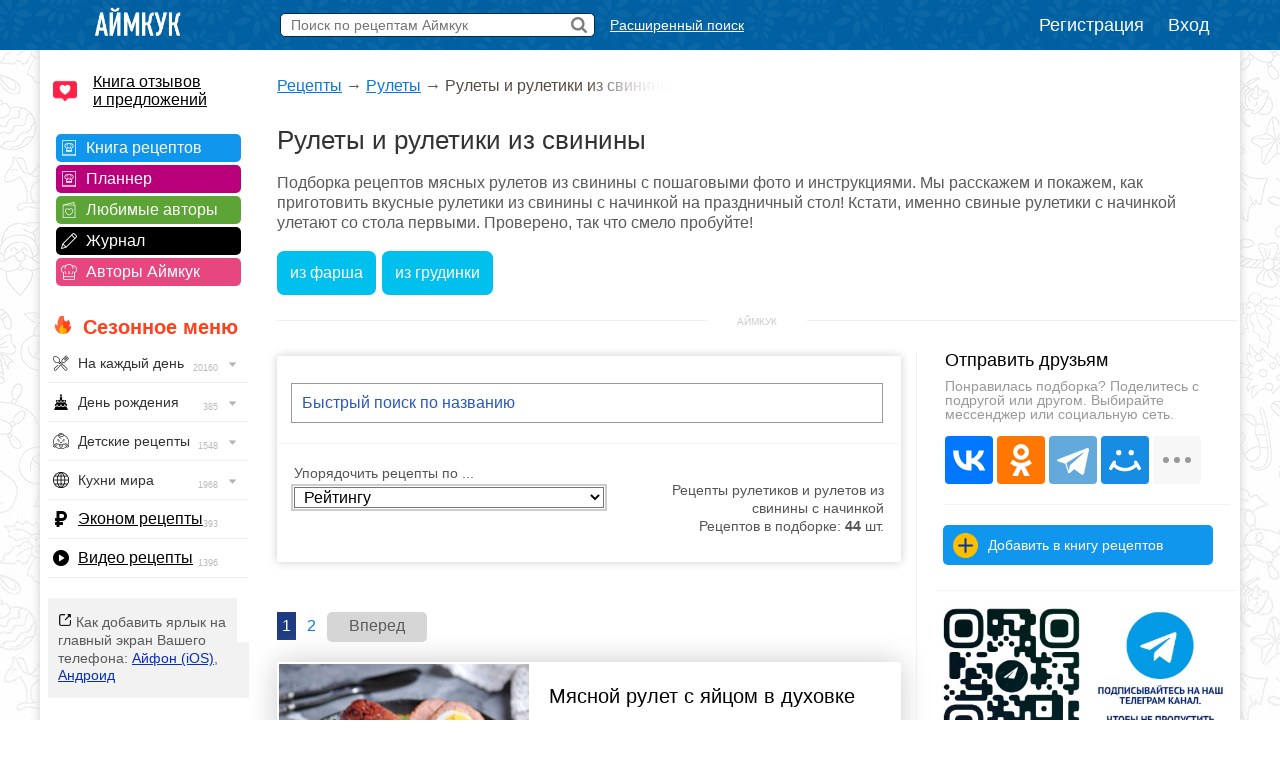

--- FILE ---
content_type: text/html; charset=UTF-8
request_url: https://www.iamcook.ru/theme/pork-rolls
body_size: 27106
content:
<!DOCTYPE html PUBLIC "-//W3C//DTD XHTML 1.0 Transitional//EN" "https://www.w3.org/TR/xhtml1/DTD/xhtml1-transitional.dtd">
<html xmlns="https://www.w3.org/1999/xhtml" prefix="og: https://ogp.me/ns#">
<head>
<meta http-equiv="Content-Type" content="text/html; charset=UTF-8"/>
<meta name="viewport" content="width=device-width, initial-scale=1">

<title>Рулеты и рулетики из свинины с начинкой, рецепты с фото. Как приготовить свиные рулетики?</title>
				<meta name="description" content="Лучшие рецепты приготовления мясных рулетов из свинины с пошаговыми фотографиями. Мы расскажем и покажем, как приготовить вкусные рулетики из свинины с начинкой на праздничный стол!"/>
				<meta name="keywords" content="рулетики из свинины, рулет из свинины, рулетики из свинины с начинкой, свиной рулет, мясные рулетики из свинины с начинкой, свиные рулетики с начинкой, свиные рулетики, мясной рулет из свинины, свиной рулет рецепт с фото пошагово, вкусные свиные рулеты, р"/>
				<meta property="og:title" content="Рулеты и рулетики из свинины с начинкой, рецепты с фото. Как приготовить свиные рулетики?"/>
				<meta property="og:type" content="article" />
				<meta property="og:url" content="https://www.iamcook.ru/theme/pork-rolls" /><meta property="og:image" content="https://img.iamcook.ru/2025/upl/recipes/zen/u-6b056acd014fed284922bef4d0c16eb5.JPG"/>				
				<script type="application/ld+json">
			    {
			      "@context": "https://schema.org/",
			      "@type": "Recipe",
			      "name": "Рулеты и рулетики из свинины с начинкой, рецепты с фото. Как приготовить свиные рулетики?",
			      "image": [
			        "https://img.iamcook.ru/old/upl/recipes/cat/u-eb0f2c7ee1bd5bb062902d2a6bf45f5b.jpg"
			      ],
			      "author": {
			        "@type": "Person",
			        "name": "Iamcook"
			      },
			      "datePublished": "2018-03-17",
			      "description": "Рулеты и рулетики из свинины, подборка рецептов с пошаговыми фото. «Рулеты и рулетики из свинины» - подробно рассказываем и показываем, как приготовить вкусно.",
			      "aggregateRating": {
			        "@type": "AggregateRating",
			        "ratingValue": "5",
			        "ratingCount": "4640"
			      }
			      
	
			    }
			    </script>
			
    <script type="application/ld+json">
    {
      "@context": "https://schema.org",
      "@type": "BreadcrumbList",
      "itemListElement": [{
        "@type": "ListItem",
        "position": 1,
        "name": "Рецепты",
        "item": "https://www.iamcook.ru"
      },{
        "@type": "ListItem",
        "position": 2,
        "name": "Рулеты",
        "item": "https://www.iamcook.ru/showsubsection/rulety"
      },{
        "@type": "ListItem",
        "position": 3,
        "name": "Рулеты и рулетики из свинины"
      }]
    }
    </script>
    
<link rel="stylesheet" href="/css/global.css?v110" type="text/css"/>






<link rel="stylesheet" href="https://www.iamcook.ru/css/theme.css?v56" type="text/css"/>
<link rel="stylesheet" href="https://www.iamcook.ru/inc/js/bxslider/jquery.bxslider.min.css?v1">

<link rel="icon" href="https://www.iamcook.ru/favicon.png" type="image/png">
<!-- Yandex.RTB -->
<script>window.yaContextCb=window.yaContextCb||[]</script>
<script src="https://yandex.ru/ads/system/context.js" async></script>
<link rel="alternate" media="only screen and (max-width: 640px)" href="https://m.iamcook.ru/theme/pork-rolls"/>
</head>
<body>
<p id="bt"></p>
<div id="loginwin"></div>

<div class="toppanel">

	<div class="tpcontainer">
		
		<a href="/"><img src="/images/logo-mini-rus.png" class="tplogo"></a>
		
		
		<div class="searchbox">
			<form action="/advsearch" method="post" id="searchform">
				<input type="text" placeholder="Поиск по рецептам Аймкук" class="sbfield" name="sbfield" autocomplete="off">
				<img src="/images/search-icon-black-32.png" class="sbsubmit">
			</form>
			<ul class="sbresultsbwords"></ul>
			<img src="/images/page-loader.gif" class="sbresultsloader">
		</div>
		<a href="/searchform" class="megasearch">Расширенный поиск</a>
		<a href="/searchform" class="megasearchtablet"><img src="/images/searchbutton-icon-png.png"></a>	
			

				    <div class="tpauth">
		        <a href="/reg" id="registration">Регистрация</a>
		        <a href="/auth/login?redirect=%2Ftheme%2Fpork-rolls" id="authlink">Вход</a>
		    </div>
			

	</div>

</div>
<table class="midcontainer"><tr><td valign="top" style="width: 200px;">
	<div class="menuactual">
		<a href="/reviews" style="font-size: 16px; color: #000; display: inline-block; text-align: left; margin: 20px 0 -5px 10px; background-color: #f2f2f2; text-align: left; padding: 0 0 0 40px; background: url('/images/reviews-like-icon.png') left center no-repeat; background-size: 24px 24px;">Книга отзывов<br/> и предложений</a>
	</div>
	
	<div class="menuserviceslinks">	
	
	<a href="/favorit" class="favoritlink menuservices">Книга рецептов</a>
	<a href="/planner" class="plannerlink menuservices">Планнер</a>
	<a href="/subscribe" class="subscribelink menuservices">Любимые авторы</a>
	<a href="/journal" class="journallink menuservices">Журнал</a>
	<a href="/user" class="userslink menuservices">Авторы Аймкук</a>
	</div>

	<div class="menuactual">
		
		<h2 style="color: #ff421d; font-weight: bold; background: url('/images/flame-icon.png') left 0px top -2px no-repeat; background-size: 20px 20px; padding-left: 30px; margin-left: 10px; ">Сезонное меню</h2>
	
	
	
	
	    <ul id="nav">
		    
		    		    
		    	        
	        	        
	        		    
		    		    
		   
		<li><div style="background-image: url('/images/menu/everyday.png');">На каждый день <img src="/images/menu/menu-arrow.png" class="navarrow"> <span>20160</span></div>
          <ul>
	        <li class="menuheader">По времени дня</li>
	        <li><a href="/event/everyday/everyday-breakfast">Завтрак</a></li>
	        <li><a href="/event/everyday/everyday-lunch">Обед</a></li>
	        <li><a href="/event/everyday/everyday-dinner">Ужин</a></li>

	        <li class="menuheader">Что готовить?</li>
	        <li><a href="/event/everyday/everyday-soups">Суп</a></li>
	        <li><a href="/event/everyday/everyday-salad">Салат</a></li>
	        <li><a href="/event/everyday/everyday-snacks">Закуски</a></li>
	        <li><a href="/event/everyday/everyday-baking">Выпечка</a></li>
	        <li><a href="/event/everyday/everyday-desserts">Десерты</a></li>
	        <li><a href="/event/everyday/everyday-fast">Быстрые рецепты</a></li>
	        <li><a href="/event/everyday/everyday-cheap">Эконом рецепты</a></li>
	        <li><a href="/event/everyday/everyday-diet">Диетические рецепты</a></li>
	        <li><a href="/event/everyday/everyday-vegetarian">Вегетарианские рецепты</a></li>
			<li class="kernellink"><a href="/event/everyday">Все рецепты на каждый день</a></li>
          </ul>
        </li>

	        <li><div style="background-image: url('/images/menu/birthday.png');">День рождения <img src="/images/menu/menu-arrow.png" class="navarrow"> <span>385</span></div>
	          <ul>
		        <li class="menuheader">Детский день рождения</li>
		        <li><a href="/event/birthday/kids">Детское меню</a></li>
		        <li><a href="/event/birthday/kids-desserts">Детские десерты</a></li>
		        <li><a href="/event/birthday/kids-snacks">Детские закуски</a></li>
		        <li><a href="/event/birthday/kids-salads">Детские салаты</a></li>
		        <li><a href="/event/birthday/girlcake">Торты для девочек</a></li>
		        <li><a href="/event/birthday/boycake">Торты для мальчиков</a></li>
		        <li class="menuseparator"></li>
				<li class="menuheader">Взрослый день рождения</li>
				<li><a href="/event/birthday/salads">Салаты</a></li>
				<li><a href="/event/birthday/zakuski">Закуски</a></li>
				<li><a href="/event/birthday/sandwiches">Бутерброды</a></li>
				<li><a href="/event/birthday/hot">Горячие блюда</a></li>
				<li><a href="/event/birthday/cake">Торты</a></li>
				<li class="kernellink"><a href="/event/birthday">Все рецепты на день рождения</a></li>
	          </ul>
	        </li>
	       


			<li><div style="background-image: url('/images/menu/child.png');">Детские рецепты <img src="/images/menu/menu-arrow.png" class="navarrow"> <span>1548</span></div>
	          <ul>
		        <li class="menuheader">Общее детское меню</li>
		        <li><a href="/event/kids/breakfast">Блюда на завтрак</a></li>
		        <li><a href="/event/kids/porridge">Каши</a></li>
		        <li><a href="/event/kids/omelet">Омлеты</a></li>
		        <li><a href="/event/kids/soup">Супы</a></li>
				<li><a href="/event/kids/salads">Салаты</a></li>
				<li><a href="/event/kids/cutlets">Котлеты</a></li>
		        <li><a href="/event/kids/chicken">Блюда из курицы</a></li>
				<li><a href="/event/kids/beef">Блюда из говядины</a></li>
				<li><a href="/event/kids/liver">Блюда из печени</a></li>
		        <li><a href="/event/kids/cookie">Печенье</a></li>
		        <li><a href="/event/kids/desserts">Сладости</a></li>

				<li class="menuseparator"></li>
				
				<li class="menuheader">Праздничное детское меню</li>
		        <li><a href="/event/birthday/kids">Детское меню</a></li>
		        <li><a href="/event/birthday/kids-desserts">Детские десерты</a></li>
		        <li><a href="/event/birthday/kids-snacks">Детские закуски</a></li>
		        <li><a href="/event/birthday/kids-salads">Детские салаты</a></li>
		        <li><a href="/event/birthday/girlcake">Торты для девочек</a></li>
		        <li><a href="/event/birthday/boycake">Торты для мальчиков</a></li>
		        
		        <li class="menuseparator"></li>
		        
				<li class="kernellink"><a href="/event/kids">Все детские рецепты</a></li>
	          </ul>
	        </li>
	        
	        


			<li><div style="background-image: url('/images/menu/country.png');">Кухни мира <img src="/images/menu/menu-arrow.png" class="navarrow"> <span>1968</span></div>
	          <ul>
	            <li><a href="/country/abkhazia">Абхазия</a></li>
				<li><a href="/country/australia">Австралия</a></li>
				<li><a href="/country/austria">Австрия</a></li>
				<li><a href="/country/usa">Америка</a></li>
				<li><a href="/country/england">Англия</a></li>
				<li><a href="/country/argentina">Аргентина</a></li>
				<li><a href="/country/armenia">Армения</a></li>
				<li><a href="/country/afrika">Африка</a></li>
				<li><a href="/country/belorussia">Белоруссия</a></li>
				<li><a href="/country/belgium">Бельгия</a></li>
				<li><a href="/country/bulgary">Болгария</a></li>
				<li><a href="/country/brazil">Бразилия</a></li>
				<li><a href="/country/hungary">Венгрия</a></li>
				<li><a href="/country/viet-nam">Вьетнам</a></li>
				<li><a href="/country/germany">Германия</a></li>
				<li><a href="/country/netherlands">Голландия</a></li>
				<li><a href="/country/greece">Греция</a></li>
				<li><a href="/country/georgia">Грузия</a></li>
				<li><a href="/country/denmark">Дания</a></li>
				<li><a href="/country/europa">Европа</a></li>
				<li><a href="/country/egypt">Египет</a></li>
				<li><a href="/country/india">Индия</a></li>
				<li><a href="/country/indonesia">Индонезия</a></li>
				<li><a href="/country/iran">Иран</a></li>
				<li><a href="/country/ireland">Ирландия</a></li>
				<li><a href="/country/spain">Испания</a></li>
				<li><a href="/country/italy">Италия</a></li>
				<li><a href="/country/caucasus">Кавказ</a></li>
				<li><a href="/country/kazakhstan">Казахстан</a></li>
				<li><a href="/country/canada">Канада</a></li>
				<li><a href="/country/kyrgyzstan">Киргизия</a></li>
				<li><a href="/country/china">Китай</a></li>
				<li><a href="/country/korea">Корея</a></li>
				<li><a href="/country/lithuania">Литва</a></li>
				<li><a href="/country/malaysia">Малазия</a></li>
				<li><a href="/country/marocco">Марокко</a></li>
				<li><a href="/country/mexica">Мексика</a></li>
				<li><a href="/country/moldavia">Молдавия</a></li>
				<li><a href="/country/mongolia">Монголия</a></li>
				<li><a href="/country/norway">Норвегия</a></li>
				<li><a href="/country/osetia">Осетия</a></li>
				<li><a href="/country/poland">Польша</a></li>
				<li><a href="/country/portugal">Португалия</a></li>
				<li><a href="/country/baltic">Прибалтика</a></li>
				<li><a href="/country/romania">Румыния</a></li>
				<li><a href="/country/russia">Россия</a></li>
				<li><a href="/country/slovakia">Словакия</a></li>
				<li><a href="/country/tajikistan">Таджикистан</a></li>
				<li><a href="/country/thailand">Тайланд</a></li>
				<li><a href="/country/tatar">Татарстан</a></li>
				<li><a href="/country/tunis">Тунис</a></li>
				<li><a href="/country/turkey">Турция</a></li>
				<li><a href="/country/uzbekistan">Узбекистан</a></li>
				<li><a href="/country/ukraine">Украина</a></li>
				<li><a href="/country/fin">Финляндия</a></li>
				<li><a href="/country/french">Франция</a></li>
				<li><a href="/country/croatia">Хорватия</a></li>
				<li><a href="/country/chechen">Чечня</a></li>
				<li><a href="/country/czech">Чехия</a></li>
				<li><a href="/country/chile">Чили</a></li>
				<li><a href="/country/sweden">Швеция</a></li>
				<li><a href="/country/switzerland">Швейцария</a></li>
				<li><a href="/country/scotland">Шотландия</a></li>
				<li><a href="/country/estonia">Эстония</a></li>
				<li><a href="/country/japan">Япония</a></li>
				<li class="kernellink"><a href="/country">Все кухни мира</a></li>
	          </ul>
	        </li>

			<li><p style="background-image: url('/images/menu/cheap.png');"><a href="/event/everyday/everyday-cheap">Эконом рецепты</a><span>393</span></p></li>

			<li><p style="background-image: url('/images/menu/video.png');"><a href="/video">Видео рецепты</a><span>1396</span></p></li>
			
		</ul>

    
    </div>

	<div class="desktopiconlink"><img src="/images/mobile-icon/mobile-add-icon-menu.png"> Как добавить ярлык на главный экран Вашего телефона: <a href="/faq/ios-icon">Айфон (iOS)</a>, <a href="/faq/android-icon">Андроид</a></div>

<div class="menuactual">
		
			
	<h2>Рубрикатор</h2>
	
    <ul id="nav">
        <li>
        <div style="background-image: url('/images/menu/salads.png');">Салаты<img src="/images/menu/menu-arrow.png" class="navarrow"> <span>2955</span></div>
          <ul>
			<li class="menuheader">По типу</li>
			<li><a href="/showsubsection/prazdnichnie_salati">Праздничные</a></li>
			<li><a href="/showsubsection/povsednevnie_salati">Простые</a></li>
			<li><a href="/theme/heat-salad">Тёплые</a></li>
			<li><a href="/event/abstinence/salads">Постные</a></li>
			<li><a href="/showsubsection/fruktovie_salati">Фруктовые</a></li>
			<li><a href="/showsubsection/exoticheskie_salati">Экзотические</a></li>
			<li class="menuseparator"></li>
			<li class="menuheader">По ингредиенту</li>
			<li><a href="/theme/salat-veget">Овощные</a></li>
			<li><a href="/theme/coleslaw">Капустные</a></li>
			<li><a href="/theme/raw-carrot-salads">Морковные</a></li>
			<li><a href="/theme/bean-salads">Фасолевые</a></li>
			<li><a href="/theme/salat-musrooms">Грибные</a></li>
			<li><a href="/theme/simple-meat-salad">Мясные</a></li>
			<li><a href="/theme/salat-chicken">Куриные</a></li>
			<li><a href="/theme/salat-fish">Рыбные</a></li>
			<li><a href="/theme/crab-salad">Крабовые</a></li>
			<li><a href="/theme/cheese-salad">Сырные</a></li>
			<li><a href="/showsubsection/ham-salads">Ветчинные</a></li>
			<li class="menuseparator"></li>
			<li class="menuheader">С названиями</li>
			<li><a href="/theme/olive">Оливье</a></li>
			<li><a href="/theme/mimoza">Мимоза</a></li>
			<li><a href="/theme/salat-seledka">Сельдь под шубой</a></li>
			<li><a href="/theme/grecheskiy-salat">Греческий</a></li>
			<li><a href="/theme/caesar-salad">Цезарь</a></li>
			<li><a href="/theme/salat-vinegret">Винегрет</a></li>
			<li class="kernellink"><a href="/showsubsection/salads">Все салаты</a></li>
          </ul>
        </li>
        
        
        
        <li>
        <div style="background-image: url('/images/menu/snack.png');">Закуски <img src="/images/menu/menu-arrow.png" class="navarrow"> <span>1456</span></div>
          <ul>
	        <li class="menuheader">Намазки</li>
	        <li><a href="/showsubsection/pates">Паштеты</a></li>
	        <li><a href="/theme/riet">Рийет</a></li>
	        <li><a href="/theme/hummus">Хумус</a></li>
	        <li><a href="/theme/spreads">Намазки разные</a></li>
	        
	        <li class="menuseparator"></li>
			<li class="menuheader">Мясо</li>
	        <li><a href="/theme/bujenina">Буженина</a></li>
	        <li><a href="/theme/pastroma">Пастрома</a></li>
	        <li><a href="/theme/basturma">Бастурма</a></li>
	        <li><a href="/theme/homemade-ham">Ветчина домашняя</a></li>
	        <li><a href="/theme/sausage">Колбаса домашняя</a></li>
	        <li><a href="/theme/meat-snack">Все мясные закуски</a></li>
	        
	        <li class="menuseparator"></li>
			<li class="menuheader">Хлеб / Таратлетки</li>
			<li><a href="/theme/zakuska-kanape">Канапе</a></li>
			<li><a href="/theme/bruschettas">Брускетты</a></li>
			<li><a href="/theme/true-burgers">Бургеры</a></li>
			<li><a href="/theme/burgers">Сэндвичи</a></li>
	        <li><a href="/showsubsection/toast">Гренки</a></li>
	        <li><a href="/theme/tartaletki">Тартлетки (закуски)</a></li>
	        <li><a href="/showsubsection/sandwiches">Все бутерброды</a></li>
	        
	        <li class="menuseparator"></li>
			<li class="menuheader">Фаршированное</li>
			<li><a href="/theme/stuffed-eggs">Яйца фаршированные</a></li>
	        <li><a href="/theme/zakuski-pomidory">Помидоры фаршированные</a></li>
	        <li><a href="/theme/stuffed-champignons">Шампиньоны фаршированные</a></li>
	        
	        <li class="menuseparator"></li>
			<li class="menuheader">Рулетики</li>
			<li><a href="/theme/ham-rulet">Из ветчины</a></li>
			<li><a href="/theme/eggplants-rolls">Из баклажанов</a></li>
			<li><a href="/theme/zucchini-rolls">Из кабачков</a></li>
			<li><a href="/theme/rulet-lavash">Рулеты из лаваша</a></li>
			<li><a href="/theme/zakuski-rulety">Рулетики разные</a></li>
			<li><a href="/theme/sushi">Суши / роллы</a></li>
			
	        
	        <li class="menuseparator"></li>
			<li class="menuheader">Прочие закуски</li>
	        
	        <li><a href="/theme/aspic-fish">Заливное</a></li>
	        <li><a href="/theme/zakuska-holodec">Холодец</a></li>
			<li><a href="/theme/zakuska-mushrooms">Грибные закуски</a></li>
	        <li><a href="/theme/nuggets">Наггетсы</a></li>
	        <li><a href="/theme/shawarma">Шаурма</a></li>
	        <li><a href="/theme/homemade-chips">Чипсы домашние</a></li>
			<li><a href="/theme/fish-snack">Рыбные закуски</a></li>
			<li><a href="/theme/cheese-appetizer">Сырные закуски</a></li>
			<li class="kernellink"><a href="/showsubsection/zakuski">Все закуски</a></li>
          </ul>
        </li>
        
        
        
        <li><div style="background-image: url('/images/menu/spice.png');">Приправы <img src="/images/menu/menu-arrow.png" class="navarrow"> <span>320</span></div>
          <ul>
            <li><a href="/showsubsection/sauces">Соусы</a></li>
			<li><a href="/showsubsection/seasonings">Пряности</a></li>
			<li><a href="/showsubsection/marinade">Маринады</a></li>
          </ul>
        </li>
        <li><div style="background-image: url('/images/menu/soups.png');">Супы <img src="/images/menu/menu-arrow.png" class="navarrow"> <span>1083</span></div>
          <ul>
            <li class="menuheader">По названию</li>
			<li><a href="/showsubsection/shchi">Щи</a></li>
			<li><a href="/showsubsection/borsch">Борщи</a></li>
			<li><a href="/theme/hsoup-svekolnik">Свекольники</a></li>
			<li><a href="/theme/kapustnyak">Капустняки</a></li>
			<li><a href="/theme/kulesh">Кулеши</a></li>
			<li><a href="/theme/soup-rassolnik">Рассольники</a></li>
			<li><a href="/theme/saltwort">Солянки</a></li>
			<li><a href="/theme/harcho">Харчо</a></li>
			<li><a href="/theme/shurpa">Шурпа</a></li>
			<li><a href="/theme/uha">Уха</a></li>
			<li><a href="/theme/soup-chicken">Куриные</a></li>
			<li><a href="/theme/soup-gorohoviy">Гороховые</a></li>
			<li><a href="/theme/soup-fasol">Фасолевые</a></li>
			<li><a href="/theme/buckwheat-soup">Гречневые</a></li>
			<li><a href="/theme/soup-kartofelniy">Картофельные</a></li>
			<li><a href="/theme/hsoup-gaspacho">Гаспачо</a></li>
			<li><a href="/showsubsection/okroshka">Окрошка</a></li>
			
			<li class="menuseparator"></li>
			<li class="menuheader">По типу</li>
			<li><a href="/theme/bouillon">Бульон</a></li>
			<li><a href="/showsubsection/supi_s_myasom">Мясные</a></li>
			<li><a href="/showsubsection/ribnie_supi">Рыбные</a></li>
			<li><a href="/showsubsection/ovoshnie_supi">Овощные</a></li>
			<li><a href="/showsubsection/mushroom-soup">Грибные</a></li>
			<li><a href="/showsubsection/cheese-soup">Сырные</a></li>
			<li><a href="/showsubsection/kremovie_supi">Супы-пюре</a></li>
			<li><a href="/showsubsection/holodnie_supi">Холодные</a></li>
			<li><a href="/event/abstinence/soups">Постные</a></li>
			<li><a href="/showsubsection/other-soups">Другие супы</a></li>
          </ul>
        </li>
        
        
        <li><div style="background-image: url('/images/menu/second.png');">Вторые блюда <img src="/images/menu/menu-arrow.png" class="navarrow"> <span>4682</span></div>
          <ul>
	        <li class="menuheader">Мясное</li>
            <li><a href="/theme/azu">Азу</a></li>
            <li><a href="/theme/beef-stroganoff">Бефстроганов</a></li>
            <li><a href="/showsubsection/goulash">Гуляш</a></li>
            <li><a href="/theme/jarkoe">Жаркое</a></li>
            <li><a href="/theme/french-meat">Мясо по-французски</a></li>
            <li><a href="/theme/meat-rullets">Мясные рулеты</a></li>
            <li><a href="/showsubsection/chops">Отбивные</a></li>
            <li><a href="/theme/schnitzel">Шницель</a></li>
            <li><a href="/theme/steak">Стейки</a></li>
            <li><a href="/showsubsection/cutlets">Котлеты</a></li>
            <li><a href="/showsubsection/meatballs">Тефтели</a></li>
            <li><a href="/showsubsection/shashlik">Шашлык</a></li>
            <li class="kernellink"><a href="/showsubsection/myasnie_bluda">Все мясные блюда</a></li>
            
            <li class="menuseparator"></li>
			<li class="menuheader">Рыба / морепродукты</li>
			<li><a href="/theme/fish-kotlety">Рыбные котлеты</a></li>
			<li><a href="/theme/fishoven">Рыба запеченная</a></li>
			<li><a href="/theme/fish-casseroles">Рыбные запеканки</a></li>
			<li><a href="/theme/fish-souffle">Рыбное суфле</a></li>
			<li><a href="/theme/fried-fish">Рыба жареная</a></li>
			<li><a href="/theme/marinated-fish">Рыба под маринадом</a></li>
			<li><a href="/showsubsection/ribnie_bluda">Все из рыбы</a></li>
			<li class="kernellink"><a href="/showsubsection/seafood">Всё из морепродуктов</a></li>
                        
            <li class="menuseparator"></li>
			<li class="menuheader">Обед / ужин</li>
			<li><a href="/showsubsection/cabbage-rolls">Голубцы</a></li>
			<li><a href="/showsubsection/risotto">Ризотто</a></li>
            <li><a href="/showsubsection/stuffed-pepper">Фаршированные перцы</a></li>
            <li><a href="/showsubsection/potatoes">Картошка</a></li>
			<li><a href="/showsubsection/buckwheat">Гречка</a></li>
            <li><a href="/showsubsection/stew">Рагу</a></li>
			<li><a href="/showsubsection/zapekanka">Запеканки</a></li>
			<li><a href="/theme/zakuska-julyen">Жюльены</a></li>
			<li><a href="/section/9037">Макароны</a></li>
			<li><a href="/showsubsection/lasagna">Лазаньи</a></li>
			<li><a href="/showsubsection/pelmeni-vareniki">Пельмени</a></li>
			<li><a href="/showsubsection/vareniki">Вареники</a></li>
			<li><a href="/showsubsection/garniri">Гарниры</a></li>
			<li><a href="/theme/gravy">Подливы</a></li>
			<li><a href="/theme/karri-dishes">Карри</a></li>
			<li><a href="/showsubsection/meatfree">Блюда без мяса</a></li>
			<li class="kernellink"><a href="/showsubsection/main-dishes">Все вторые блюда</a></li>
			
			<li class="menuseparator"></li>
			<li class="menuheader">Завтрак</li>
			<li><a href="/showsubsection/omelet">Омлет</a></li>
			<li><a href="/theme/zakuski-yaishnica">Яичница</a></li>
			<li><a href="/theme/lazy-vareniki">Ленивые вареники</a></li>
			<li><a href="/theme/oatmeal">Овсяные каши</a></li>
			<li><a href="/theme/semolina">Манные каши</a></li>
			<li><a href="/theme/rice-porrige">Рисовые каши</a></li>
          </ul>
        </li>
        
        
        <li><div style="background-image: url('/images/menu/porridge.png');">Каши <img src="/images/menu/menu-arrow.png" class="navarrow"> <span>1543</span></div>
          <ul>
	        <li class="menuheader">Каши / Крупы</li>
	        <li><a href="/theme/oatmeal">Овсяные</a></li>
			<li><a href="/theme/semolina">Манные</a></li>
			<li><a href="/theme/rice-porrige">Рисовые</a></li>
			<li><a href="/theme/buckwheat">Гречневые</a></li>
			<li><a href="/theme/pease-pudding">Гороховые</a></li>
			<li><a href="/theme/lentil-porridge">Чечевичные</a></li>
			<li><a href="/theme/corn-porridge">Кукурузные</a></li>
			<li><a href="/theme/spelt-porridge">Полбяные</a></li>
			<li><a href="/showsubsection/pilaf">Плов</a></li>
			<li><a href="/showsubsection/risotto">Ризотто</a></li>
			<li><a href="/event/abstinence/porridge">Постные каши</a></li>
			<li class="kernellink"><a href="/showsubsection/kashy">Все каши</a></li>
          </ul>
        </li>
        
          <li><div style="background-image: url('/images/menu/pancakes.png');">Блины / Оладьи <img src="/images/menu/menu-arrow.png" class="navarrow"> <span>965</span></div>
          <ul>
			<li class="menuheader">Блины</li>
			<li><a href="/theme/milk-pancakes">На молоке</a></li>
			<li><a href="/theme/serum-pancakes">На сыворотке</a></li>
			<li><a href="/theme/sourmilk-pancakes">На кислом молоке</a></li>
			<li><a href="/theme/pankefir">На кефире</a></li>
			<li><a href="/theme/clabber-pancakes">На простокваше</a></li>
			<li><a href="/theme/sour-cream-pancakes">На сметане</a></li>
			<li><a href="/theme/water-pancakes">На воде</a></li>
			<li><a href="/theme/vipechka-blini-s-nachnikoy">С начинкой</a></li>
			<li><a href="/theme/pancakes-with-yeast">Дрожжевые</a></li>
			<li><a href="/theme/brewed-pancakes">Заварные</a></li>
			<li><a href="/event/abstinence/pancakes">Постные</a></li>
	        <li class="kernellink"><a href="/showsubsection/pancakes">Все блины</a></li>
			
			<li class="menuseparator"></li>
			<li class="menuheader">Оладьи</li>
			<li><a href="/theme/milk-minipancakes">На молоке</a></li>
			<li><a href="/theme/minipancakes-spoiledmilk">На кислом молоке</a></li>
			<li><a href="/theme/minipancakes-kefir">На кефире</a></li>
			<li><a href="/theme/sourcream-fritters">На сметане</a></li>
			<li><a href="/theme/minipancakes-ryazhenka">На ряженке</a></li>
			<li><a href="/theme/sourmilk-fritters">На простокваше</a></li>
			<li><a href="/theme/minipancakes-yeast">Дрожжевые</a></li>
			<li><a href="/theme/pancake">Панкейки</a></li>
			<li><a href="/theme/meat-minipancakes">Мясные</a></li>
			<li><a href="/theme/vipechka-oladyi-veget">Овощные</a></li>
			<li><a href="/event/abstinence/minipancakes-abstinence">Постные</a></li>
			<li class="kernellink"><a href="/showsubsection/mini-pancakes">Все оладьи</a></li>
			<li><a href="/theme/draniki">Драники</a></li>
			<li><a href="/showsubsection/syrniki">Сырники</a></li>
          </ul>
        </li>
        
        
        
        
        <li><div style="background-image: url('/images/menu/pie.png');">Пироги / Пирожки <img src="/images/menu/menu-arrow.png" class="navarrow"> <span>2134</span></div>
        <ul>
	        <li class="menuheader">Пироги</li>
			<li><a href="/showsubsection/manna">Манник</a></li>
			<li><a href="/theme/cakes-sharlotka">Шарлотка</a></li>
			<li><a href="/theme/zebra-pie">Зебра</a></li>
			<li><a href="/theme/kish">Киш Лорен</a></li>
			<li><a href="/theme/kovrijka">Коврижка</a></li>
			<li><a href="/theme/kings-vatrushka">Королевская ватрушка</a></li>
			<li><a href="/theme/jellied-pies">Заливные</a></li>
			<li><a href="/event/abstinence/pie">Постные</a></li>
			<li><a href="/theme/cakes-meat">Мясные</a></li>
			<li><a href="/theme/fish-pirog">Рыбные</a></li>
			<li><a href="/theme/cabbage-pies">Капустные</a></li>
			<li><a href="/theme/veget-pirog">Овощные</a></li>
			<li><a href="/theme/tvorog-pirog">Творожные</a></li>
			<li><a href="/theme/chokopie">Шоколадные</a></li>
			<li class="kernellink"><a href="/showsubsection/pirogi">Все пироги</a></li>
			
			<li class="menuseparator"></li>
			<li class="menuheader">Пирожки</li>
			<li><a href="/theme/yeast-pies">На дрожжах</a></li>
			<li><a href="/theme/kefir-patties">На кефире</a></li>
			<li><a href="/theme/sloyki">Слойки</a></li>
			<li><a href="/theme/cherry-patties">+ Вишня</a></li>
			<li><a href="/theme/jam-patties">+ Повидло</a></li>
			<li><a href="/theme/curd-patties">+ Творог</a></li>
			<li><a href="/theme/potatoes-patties">+ Картофель</a></li>
			<li><a href="/theme/pies-with-rice">+ Рис</a></li>
			<li><a href="/theme/mushroom-patties">+ Грибы</a></li>
			<li><a href="/theme/pies-with-fish">+ Рыба</a></li>
			<li><a href="/theme/meat-patties">+ Мясо</a></li>
			<li><a href="/theme/chicken-pies">+ Курица</a></li>
			<li><a href="/theme/cheese-patties">+ Сыр</a></li>
			<li><a href="/theme/oven-pies">Запеченные</a></li>
			<li><a href="/theme/fried-pies">Жареные</a></li>
			<li><a href="/theme/fast-patties">Быстрые</a></li>
			<li><a href="/theme/lazy-hotcakes">Ленивые</a></li>
			<li><a href="/theme/lavash-envelopes">Из лаваша</a></li>
			<li><a href="/event/abstinence/pies">Постные</a></li>
			<li class="kernellink"><a href="/showsubsection/patty">Все рецепты пирожков</a></li>
		</ul>
		
		<li><div style="background-image: url('/images/menu/muffins.png');">Кексы <img src="/images/menu/menu-arrow.png" class="navarrow"> <span>563</span></div>
        <ul>
	        <li><a href="/theme/milk-keksy">На молоке</a></li>
			<li><a href="/theme/kefir-keksy">На кефире</a></li>
			<li><a href="/theme/yogurt-muffins">На йогурте</a></li>
			<li><a href="/theme/sourcream-keksy">На сметане</a></li>
			<li><a href="/theme/curd-keksy">Творожные</a></li>
			<li><a href="/theme/chocolate-keksy">Шоколадные</a></li>
			<li><a href="/theme/zebra-keksy">Зебра</a></li>
			<li><a href="/theme/marble-cake">Мраморные</a></li>
			<li><a href="/theme/oat-muffins-and-cakes">Овсяные</a></li>
			<li><a href="/theme/whole-grain-cupcakes">Цельнозерновые</a></li>
			<li><a href="/theme/cherry-keksy">+ Вишня</a></li>
			<li><a href="/theme/blueberries-keks">+ Черника</a></li>
			<li><a href="/theme/orange-keksy">+ Апельсин</a></li>
			<li><a href="/theme/banana-keksy">+ Банан</a></li>
			<li><a href="/theme/lemon-keksy">+ Лимон</a></li>
			<li><a href="/theme/nut-keksy">+ Орехи</a></li>
			<li><a href="/theme/driedfruits-keksy">+ Сухофрукты</a></li>
			<li><a href="/theme/carrot-keksy">+ Морковь</a></li>
			<li><a href="/theme/pumpkin-cupcakes">+ Тыква</a></li>
			<li><a href="/theme/snack-mafkeks">Закусочные</a></li>
			<li><a href="/theme/gluten-free-muffins">Безглютеновые</a></li>
			<li><a href="/event/pasha/easter-cupcakes">Пасхальные</a></li>
			<li><a href="/event/christmas/cupcakes">Рождественские</a></li>
			<li><a href="/theme/kapkeyk">Капкейки</a></li>
			<li><a href="/theme/maffins">Маффины</a></li>
			<li><a href="/event/abstinence/keksy">Постные</a></li>
			<li class="kernellink"><a href="/showsubsection/keksy">Все рецепты кексов</a></li>
		</ul>
		
		<li><div style="background-image: url('/images/menu/cookies.png');">Печенье <img src="/images/menu/menu-arrow.png" class="navarrow"> <span>728</span></div>
        <ul>
			<li><a href="/theme/ovsyanoe-pechenye">Овсяное</a></li>
			<li><a href="/theme/coconut-cookies">Кокосовое</a></li>
			<li><a href="/theme/ginger-cookie">Имбирное</a></li>
			<li><a href="/theme/ratafia">Миндальное</a></li>
			<li><a href="/theme/lemon-cookies">Лимонное</a></li>
			<li><a href="/theme/banana-cookies">Банановое</a></li>
			<li><a href="/theme/kurab">Курабье</a></li>
			<li><a href="/theme/shortbread">Песочное</a></li>
			<li><a href="/theme/biscuit-cookies">Бисквитное</a></li>
			<li><a href="/theme/veget-cookies">Овощное</a></li>
			<li><a href="/theme/cookies-with-milk">+ Молоко</a></li>
			<li><a href="/theme/kefir-cookies">+ Кефир</a></li>
			<li><a href="/theme/yogurt-cookies">+ Йогурт</a></li>
			<li><a href="/theme/smetannoe-pechenye">+ Сметана</a></li>
			<li><a href="/theme/margarine-cookies">+ Маргарин</a></li>
			<li><a href="/theme/beer-cookies">+ Пиво</a></li>
			<li><a href="/theme/cookies-on-brine">+ Рассол</a></li>
			<li><a href="/theme/rice-flour-cookies">+ Рисовая мука</a></li>
			<li><a href="/theme/jam-cookies">+ Повидло</a></li>
			<li><a href="/theme/cookies-with-condensed-milk">+ Сгущенка</a></li>
			<li><a href="/theme/chocolate-chip-cookies">+ Шоколад</a></li>
			<li><a href="/theme/quick-cookies">Быстрое</a></li>
			<li><a href="/event/abstinence/cookies">Постное</a></li>
			<li><a href="/theme/gluten-free-cookies">Безглютеновое</a></li>
			<li><a href="/theme/gingerbread">Пряники</a></li>
			<li class="kernellink"><a href="/showsubsection/cookies">Все рецепты печенья</a></li>
		</ul>


        <li><div style="background-image: url('/images/menu/bread.png');">Хлеб / Лепешки <img src="/images/menu/menu-arrow.png" class="navarrow"> <span>433</span></div>
          <ul>				
			<li class="menuheader">Хлеб</li>
			<li><a href="/theme/wheat-bread">Пшеничный</a></li>
			<li><a href="/theme/wheat-rye-bread">Пшенично-ржаной</a></li>
			<li><a href="/theme/rye-bread">Ржаной</a></li>
			<li><a href="/theme/oat-bread">Овсяный</a></li>
			<li><a href="/themepumpkin-breade">Тыквенный</a></li>
			<li><a href="/theme/banana-bread">Банановый</a></li>
			<li><a href="/theme/potato-bread">Картофельный</a></li>
			<li><a href="/theme/bread-without-yeast">Бездрожжевой</a></li>
			<li><a href="/theme/gluten-free-bread">Безглютеновый</a></li>
			<li><a href="/theme/sweet-bread">Сладкий / десертный</a></li>
			<li><a href="/theme/sourdough-bread">На закваске</a></li>
			<li><a href="/theme/kefir-bread">На кефире</a></li>
			<li><a href="/theme/milk-bread">На молоке</a></li>
			<li><a href="/event/abstinence/bread">Постный</a></li>
			<li><a href="/theme/bread-peace">Хлебцы</a></li>
			<li><a href="/theme/bread-sticks">Хлебные палочки</a></li>
			<li><a href="/showsubsection/toast">Гренки</a></li>
			<li><a href="/theme/leavens">Закваски</a></li>			
			<li class="kernellink"><a href="/showsubsection/recepti_testa">Все рецепты хлеба</a></li>
			
			<li class="menuseparator"></li>
			<li class="menuheader">Булочки</li>
			<li><a href="/theme/buns-without-yeast">Бездрожжевые</a></li>
			<li><a href="/theme/buns">На дрожжах</a></li>
			<li><a href="/theme/buns-on-kefir">На кефире</a></li>
			<li><a href="/theme/buns-on-milk">На молоке</a></li>
			<li><a href="/theme/puff-pastry-buns">Слоеные</a></li>
			<li><a href="/theme/cinnabon">Синнабон</a></li>
			<li class="kernellink"><a href="/showsubsection/buns">Все рецепты булочек</a></li>
			
			<li class="menuseparator"></li>
			<li class="menuheader">Лепешки</li>
			<li><a href="/theme/yeast-lep">Дрожжевые</a></li>
			<li><a href="/theme/potato-lep">Картофельные</a></li>
			<li><a href="/theme/cheese-cakes">Сырные</a></li>
			<li><a href="/theme/kefir-flatcakes">На кефире</a></li>
			<li><a href="/theme/water-lep">На воде</a></li>
			<li><a href="/theme/lepeshki-filling">С начинкой</a></li>
			<li><a href="/theme/lepeshki">Без начинки</a></li>
			<li><a href="/theme/pan-flatcakes">На сковороде</a></li>
			<li><a href="/theme/oven-flatcakes">В духовке</a></li>
			<li><a href="/theme/veget-flapjack">Овощные</a></li>
			<li><a href="/theme/khachapuri">Хачапури</a></li>
			<li class="kernellink"><a href="/showsubsection/flapjack">Все рецепты лепешек</a></li>
          </ul>
        </li>

        
        <li><div style="background-image: url('/images/menu/pizza.png');">Пицца <img src="/images/menu/menu-arrow.png" class="navarrow"> <span>260</span></div>
          <ul>				
			<li><a href="/theme/vegetarian-pizza">Вегетарианская</a></li>
			<li><a href="/theme/sausage-pizza">+ Колбаса</a></li>
			<li><a href="/theme/mushroom-pizza">+ Грибы</a></li>
			<li><a href="/theme/forcemeat-pizza">+ Фарш</a></li>
			<li><a href="/theme/pizza-with-fish">+ Рыба</a></li>
			<li><a href="/theme/seafood-pizza">+ Морепродукты</a></li>
			<li><a href="/theme/chicken-pizza">+ Курица</a></li>
			<li><a href="/theme/pan-pizza">На сковороде</a></li>
			<li><a href="/theme/liquid-dough-pizza">На жидком тесте</a></li>
			<li><a href="/theme/pizza-sauce">Соус для пиццы</a></li>
			<li><a href="/theme/pizza-dough">Тесто для пиццы</a></li>
			<li class="kernellink"><a href="/showsubsection/pizza">Все рецепты пиццы</a></li>
          </ul>
        </li>
        
        <li><div style="background-image: url('/images/menu/pieceofcake.png');">Торты <img src="/images/menu/menu-arrow.png" class="navarrow"> <span>801</span></div>
          <ul>
	        <li class="menuheader">По названию</li>			
			<li><a href="/theme/earl-ruins-cake">Графские развалины</a></li>
			<li><a href="/theme/zebra-cake">Зебра</a></li>
			<li><a href="/theme/red-velvet-cake">Красный бархат</a></li>
			<li><a href="/theme/honey-cake">Медовик</a></li>
			<li><a href="/theme/milkgirl-cake">Молочная девочка</a></li>
			<li><a href="/theme/anthill-cake">Муравейник</a></li>
			<li><a href="/theme/napoleon">Наполеон</a></li>
			<li><a href="/theme/pancho-cake">Панчо</a></li>
			<li><a href="/theme/praga-cake">Прага</a></li>
			<li><a href="/theme/snickers-cake">Сникерс</a></li>
			<li><a href="/theme/turtle-cake">Черепаха</a></li>
			<li><a href="/theme/napoleon">Наполеон</a></li>
			<li><a href="/theme/bmilk">Птичье молоко</a></li>

			<li class="menuseparator"></li>
			<li class="menuheader">Для кого</li>
			<li><a href="/theme/vegan-cakes">Веганские</a></li>
			<li><a href="/theme/child-cake">Детей</a></li>
			<li><a href="/event/birthday/girlcake">Девочек</a></li>
			<li><a href="/event/birthday/boycake">Мальчиков</a></li>
			
			<li class="menuseparator"></li>
			<li class="menuheader">Смотрите также</li>
			<li><a href="/theme/chokocake">Шоколадные</a></li>
			<li><a href="/theme/mousse-cake">Муссовые</a></li>
			<li><a href="/theme/sponge-cakes">Бисквитные</a></li>
			<li><a href="/theme/pancake-cakes">Блинные</a></li>
			<li><a href="/theme/wafer-cakes">Вафельные</a></li>
			<li><a href="/theme/cream-cakes">Кремовые</a></li>
			<li><a href="/theme/chokocake">Песочные</a></li>
			<li><a href="/theme/yogurt-cakes">Йогуртовые</a></li>
			<li><a href="/theme/cheesecake">Творожные</a></li>
			<li><a href="/theme/sour-cream-cakes">Сметанные</a></li>
			<li><a href="/theme/puff-cake">Слоеные</a></li>
			<li><a href="/theme/fruit-cake">Фруктовые</a></li>
			<li><a href="/theme/berry-cake">Ягодные</a></li>
			<li><a href="/theme/without-baking-cake">Без выпечки</a></li>
			<li class="kernellink"><a href="/showsubsection/torti">Торты (все рецепты)</a></li>
          </ul>
        </li>
        
        <li><div style="background-image: url('/images/menu/drink.png');">Напитки <img src="/images/menu/menu-arrow.png" class="navarrow"> <span>491</span></div>
          <ul>
	        <li><a href="/theme/mors">Морс</a></li>
	        <li><a href="/theme/limonade">Лимонад</a></li>
	        <li><a href="/theme/kvass">Квас</a></li>
	        <li><a href="/theme/compote">Компот</a></li>
	        <li><a href="/showsubsection/smoothie">Смузи</a></li>
			<li><a href="/showsubsection/alcoholnie_napitki">Алкогольные напитки</a></li>
			<li><a href="/showsubsection/bezalcoholnie_napitki">Безалкогольные напитки</a></li>
			
          </ul>
        </li>
        
        <li><div style="background-image: url('/images/menu/dessert.png');">Десерты <img src="/images/menu/menu-arrow.png" class="navarrow"> <span>1256</span></div>
          <ul>
	        <li><a href="/theme/mousses">Муссы</a></li>
	        <li><a href="/theme/jujube">Мармелад</a></li>
			<li><a href="/showsubsection/sweetcakes">Пирожные</a></li>
			<li><a href="/showsubsection/other-desert">Другие десерты</a></li>
          </ul>
        </li>
       
        <li><div style="background-image: url('/images/menu/other.png');">ПП / Диетическое <img src="/images/menu/menu-arrow.png" class="navarrow"> <span>3929</span></div>
          <ul>
            <li><a href="/section/13523">Супы</a></li>
            <li><a href="/section/3376">Второе</a></li>
            <li><a href="/section/14232">Десерты</a></li>
          </ul>
        </li>
        
        <li><div style="background-image: url('/images/menu/other.png');">Разное <img src="/images/menu/menu-arrow.png" class="navarrow"> <span>76</span></div>
          <ul>
            <li><a href="/showsubsection/rulety">Рулеты</a></li>
            <li><a href="/showsubsection/lifehack">Кулинарные советы</a></li>
          </ul>
        </li>
    </ul>

	</div>



<!--End mc_embed_signup-->
        
    
<div class="menuactual">
		
		<h2>Коллекции</h2>
	
	    <ul id="nav">

			<li><div style="background-image: url('/images/menu/easter.png');">Пасха <img src="/images/menu/menu-arrow.png" class="navarrow"> <span>237</span></div>
	          <ul>
		        <li><a href="/event/pasha/eggs">Яйца крашеные</a></li>	            
			  	<li><a href="/event/pasha/easter-cakes">Куличи</a></li>
	            <li><a href="/event/pasha/paski">Пасхи творожные</a></li>
	            <li><a href="/event/pasha/pasha-salads">Салаты</a></li>
	            <li><a href="/event/pasha/pasha-snack">Закуски</a></li>
	            <li><a href="/event/pasha/pasha-cookies">Печенье</a></li>
	            <li><a href="/event/pasha/pasha-gingerbread">Пряники</a></li>
	            <li class="kernellink"><a href="/event/pasha">Все рецепты на Пасху</a></li>
	          </ul>
	        </li>

	        
	      <li><div style="background-image: url('/images/menu/halloween.png');">Хэллоуин <img src="/images/menu/menu-arrow.png" class="navarrow"> <span>31</span></div>
          <ul>
            <li><a href="/section/6666">Закуски</a></li>
            <li><a href="/section/6668">Бутерброды</a></li>
            <li><a href="/section/6663">Напитки</a></li>
            <li><a href="/section/6664">Печенье</a></li>
            <li><a href="/section/6665">Выпечка</a></li>
            <li><a href="/section/6667">Десерты</a></li>
            <li class="kernellink"><a href="/event/halloween">Все рецепты на Хэллоуин</a></li>
          </ul>
        </li>
	        
			   
	        
	        <li><div style="background-image: url('/images/menu/bakery.png');">Выпечка <img src="/images/menu/menu-arrow.png" class="navarrow"> <span>1296</span></div>
	          <ul>
	            <li><a href="/event/baking/gluten-free-baking">Безглютеновая выпечка</a></li>
	            <li><a href="/event/baking/flour-free-baking">Без муки</a></li>
				<li><a href="/event/baking/corn-flour-baking">Из кукурузной муки</a></li>
				<li><a href="/event/baking/rice-flour-baking">Из рисовой муки</a></li>
	            <li><a href="/event/baking/shortbread-dough-baking">Из песочного теста</a></li>
	            <li><a href="/event/baking/yeast-dough-baking">Из дрожжевого теста</a></li>
	            <li><a href="/event/baking/milk-baking">На молоке</a></li>
	            <li><a href="/event/baking/spoiled-milk-baking">На кислом молоке</a></li>
	            <li><a href="/event/baking/serum-baking">На сыворотке</a></li>
	            <li><a href="/event/baking/kefir-baking">На кефире</a></li>
				<li><a href="/event/baking/ryazhenka-baking">На ряженке</a></li>
				<li><a href="/event/baking/sour-cream-baking">На сметане</a></li>
	            <li><a href="/event/baking/yogurt-baking">На йогурте</a></li>
	            <li><a href="/event/baking/curd-baking">Из творога</a></li>
	            <li><a href="/event/baking/baking-with-cheese">С сыром</a></li>
				<li><a href="/event/baking/condensed-milk-baking">Со сгущенкой</a></li>
				<li><a href="/event/baking/baking-with-apricots">С абрикосами</a></li>
				<li><a href="/event/baking/baking-with-oranges">С апельсинами</a></li>
				<li><a href="/event/baking/bananas-baking">С бананами</a></li>
				<li><a href="/event/baking/cherry-baking">С вишней</a></li>
				<li><a href="/event/baking/pears-baking">С грушами</a></li>
				<li><a href="/event/baking/strawberry-baking">С клубникой</a></li>
				<li><a href="/event/baking/raspberries-baking">С малиной</a></li>
				<li><a href="/event/baking/blueberries-baking">С черникой</a></li>
				<li><a href="/event/baking/apples-baking">С яблоками</a></li>
				<li><a href="/event/baking/pumpkin-baking">С тыквой</a></li>
				<li><a href="/event/baking/baking-with-raisins">С изюмом</a></li>
				<li><a href="/event/baking/baking-with-prunes">С черносливом</a></li>
				<li><a href="/event/baking/baking-with-jam">С вареньем и повидлом</a></li>
				<li><a href="/event/baking/poppy-seeds-baking">С маком</a></li>
				<li><a href="/event/baking/coconut-baking">С кокосовой стружкой</a></li>
				<li><a href="/event/baking/cinnamon-baking">С корицей</a></li>
				<li><a href="/event/baking/baking-with-meat">С мясом</a></li>
				<li><a href="/event/baking/baking-in-micro">В микроволновке</a></li>
				<li class="kernellink"><a href="/event/baking">Все рецепты выпечки</a></li>
	          </ul>
	        </li>

    </div> 
    


	<div style="width: 200px;">
			<div id="adrun-2-480"></div>
		<script>(window.adrunTag = window.adrunTag || []).push({v: 1, el: 'adrun-2-480', c: 2, b: 480})</script>
		</div>

	

	
	
	<div class="menuseasons">
		<h2>Сезонное</h2>
		<div class="menuseasonslinks"><a href="/ingredients/quince" class="tt" title="Айва — смотрите подборку рецептов">Айва</a><a href="/ingredients/watermelon" class="tt" title="Арбуз — Россия (грунт), Италия, Сербия. Смотрите подборку рецептов">Арбуз</a><a href="/ingredients/eggplant" class="tt" title="Баклажаны — Россия (массовый урожай уже на исходе), Италия. Смотрите подборку рецептов">Баклажаны</a><a href="/ingredients/cowberry" class="tt" title="Брусника — смотрите подборку рецептов">Брусника</a><a href="/ingredients/rutabaga" class="tt" title="Брюква — смотрите подборку рецептов">Брюква</a><a href="/ingredients/grapes" class="tt" title="Виноград — Россия (грунт), Египет, Болгария, Сербия. Смотрите подборку рецептов">Виноград</a><a href="/ingredients/blueberry" class="tt" title="Голубика — смотрите подборку рецептов">Голубика</a><a href="/ingredients/peas" class="tt" title="Горох — смотрите подборку рецептов">Горох</a><a href="/ingredients/garnet" class="tt" title="Гранат — Россия (грунт), Египет. Смотрите подборку рецептов">Гранат</a><a href="/ingredients/walnut" class="tt" title="Грецкий орех — Болгария. Смотрите подборку рецептов">Грецкий орех</a><a href="/ingredients/pear" class="tt" title="Груша — Россия (грунт), Польша. Смотрите подборку рецептов">Груша</a><a href="/ingredients/daikon" class="tt" title="Дайкон — смотрите подборку рецептов">Дайкон</a><a href="/ingredients/melon" class="tt" title="Дыня — смотрите подборку рецептов">Дыня</a><a href="/ingredients/blackberry" class="tt" title="Ежевика — смотрите подборку рецептов">Ежевика</a><a href="/ingredients/green-peas" class="tt" title="Зеленый горошек — смотрите подборку рецептов">Зеленый горошек</a><a href="/ingredients/figs" class="tt" title="Инжир — Болгария. Смотрите подборку рецептов">Инжир</a><a href="/ingredients/cabbage" class="tt" title="Капуста белокочанная — Россия (грунт), Болгария, Италия, Сербия, Польша. Смотрите подборку рецептов">Капуста белокочанная</a><a href="/ingredients/broccoli" class="tt" title="Капуста Брокколи — Россия (грунт), Польша. Смотрите подборку рецептов">Капуста Брокколи</a><a href="/ingredients/brussels-sprouts" class="tt" title="Капуста Брюссельская — смотрите подборку рецептов">Капуста Брюссельская</a><a href="/ingredients/kohlrabi" class="tt" title="Капуста кольраби — смотрите подборку рецептов">Капуста кольраби</a><a href="/ingredients/chinese-cabbage" class="tt" title="Капуста пекинская — смотрите подборку рецептов">Капуста пекинская</a><a href="/ingredients/savoy-cabbage" class="tt" title="Капуста савойская — смотрите подборку рецептов">Капуста савойская</a><a href="/ingredients/potatoes" class="tt" title="Картофель — Россия (грунт), Италия, Польша. Смотрите подборку рецептов">Картофель</a><a href="/ingredients/kiwi" class="tt" title="Киви — Болгария. Смотрите подборку рецептов">Киви</a><a href="/ingredients/dogwood" class="tt" title="Кизил — смотрите подборку рецептов">Кизил</a><a href="/ingredients/cranberries" class="tt" title="Клюква — смотрите подборку рецептов">Клюква</a><a href="/ingredients/corn" class="tt" title="Кукуруза — Россия (грунт), Болгария. Смотрите подборку рецептов">Кукуруза</a><a href="/ingredients/lemon" class="tt" title="Лимон — смотрите подборку рецептов">Лимон</a><a href="/ingredients/leek" class="tt" title="Лук порей — смотрите подборку рецептов">Лук порей</a><a href="/ingredients/onion" class="tt" title="Лук репчатый — Сербия, Италия, Польша. Смотрите подборку рецептов">Лук репчатый</a><a href="/ingredients/mango" class="tt" title="Манго — Египет. Смотрите подборку рецептов">Манго</a><a href="/ingredients/carrots" class="tt" title="Морковь — Россия (грунт), Польша. Смотрите подборку рецептов">Морковь</a><a href="/ingredients/sea-buckthorn" class="tt" title="Облепиха — смотрите подборку рецептов">Облепиха</a><a href="/ingredients/cucumber" class="tt" title="Огурец — Россия (теплица), Италия, Сербия. Смотрите подборку рецептов">Огурец</a><a href="/ingredients/bell-pepper" class="tt" title="Перец болгарский — Россия (теплица), Италия, Сербия, Польша. Смотрите подборку рецептов">Перец болгарский</a><a href="/ingredients/pepper" class="tt" title="Перец сладкий — смотрите подборку рецептов">Перец сладкий</a><a href="/ingredients/peach" class="tt" title="Персики — Италия. Смотрите подборку рецептов">Персики</a><a href="/ingredients/parsley" class="tt" title="Петрушка — смотрите подборку рецептов">Петрушка</a><a href="/ingredients/tomato" class="tt" title="Помидор — Россия (теплица), Италия, Польша, Сербия. Смотрите подборку рецептов">Помидор</a><a href="/ingredients/radish" class="tt" title="Редис — Россия (грунт), Италия. Смотрите подборку рецептов">Редис</a><a href="/ingredients/turnip" class="tt" title="Репа — смотрите подборку рецептов">Репа</a><a href="/ingredients/iceberg-lettuce" class="tt" title="Салат Айсберг — смотрите подборку рецептов">Салат Айсберг</a><a href="/ingredients/lettuce" class="tt" title="Салат Латук — смотрите подборку рецептов">Салат Латук</a><a href="/ingredients/beet" class="tt" title="Свекла — Россия (грунт), Болгария, Италия, Сербия, Польша. Смотрите подборку рецептов">Свекла</a><a href="/ingredients/celery" class="tt" title="Сельдерей — Россия (грунт), Польша. Смотрите подборку рецептов">Сельдерей</a><a href="/ingredients/root-celery" class="tt" title="Сельдерей корневой — смотрите подборку рецептов">Сельдерей корневой</a><a href="/ingredients/plum" class="tt" title="Слива — Россия (грунт), Италия, Польша. Смотрите подборку рецептов">Слива</a><a href="/ingredients/currant-red" class="tt" title="Смородина красная — смотрите подборку рецептов">Смородина красная</a><a href="/ingredients/petioled-celery" class="tt" title="Стеблевой сельдерей — смотрите подборку рецептов">Стеблевой сельдерей</a><a href="/ingredients/green-beans" class="tt" title="Стручковая фасоль — смотрите подборку рецептов">Стручковая фасоль</a><a href="/ingredients/blackthorn" class="tt" title="Терн — смотрите подборку рецептов">Терн</a><a href="/ingredients/topinambur" class="tt" title="Топинамбур — смотрите подборку рецептов">Топинамбур</a><a href="/ingredients/pumpkin" class="tt" title="Тыква — смотрите подборку рецептов">Тыква</a><a href="/ingredients/dill" class="tt" title="Укроп — Россия (грунт), Ташкент. Смотрите подборку рецептов">Укроп</a><a href="/ingredients/beans" class="tt" title="Фасоль — Россия (грунт), Италия. Смотрите подборку рецептов">Фасоль</a><a href="/ingredients/white-beans" class="tt" title="Фасоль белая — смотрите подборку рецептов">Фасоль белая</a><a href="/ingredients/red-beans" class="tt" title="Фасоль красная — смотрите подборку рецептов">Фасоль красная</a><a href="/ingredients/feijoa" class="tt" title="Фейхоа — смотрите подборку рецептов">Фейхоа</a><a href="/ingredients/dates" class="tt" title="Финики — Иран. Смотрите подборку рецептов">Финики</a><a href="/ingredients/cauliflower" class="tt" title="Цветная капуста — Россия (теплица), Польша. Смотрите подборку рецептов">Цветная капуста</a><a href="/ingredients/spinach" class="tt" title="Шпинат — смотрите подборку рецептов">Шпинат</a><a href="/ingredients/apple" class="tt" title="Яблоко — Россия (грунт), Болгария, Сербия. Смотрите подборку рецептов">Яблоко</a><div style="clear: both;"></div></div>	</div>
	
	
	<a href="/ingredients" class="ingrlink">Поиск рецептов по ингредиентам</a>
	
	<div style="margin: 10px auto 0 auto; width: 200px; min-height: 600px;">
		
		
					
			<div style="text-align: center;">
		
				<div id="adrun-2-428"></div>
				<script>(window.adrunTag = window.adrunTag || []).push({v: 1, el: 'adrun-2-428', c: 2, b: 428})</script>
			
			</div>
		
				
	</div>

	<div style="height: 600px;"></div>

				
			<div style="text-align: center; padding-top: 80px;" class="leftrsya1">
				<div id="adrun-2-11"></div>
				<script>(window.adrunTag = window.adrunTag || []).push({v: 1, el: 'adrun-2-11', c: 2, b: 11})</script>
			</div>
		
				
</td>
<td valign="top">
<div id="theme">


	
	<div class="themebody">
	<div id="path"><a href="/nav" class="pathlink">Рецепты</a> &#8594; <a href="/showsubsection/rulety" class="pathlink">Рулеты</a> &#8594; <div class="nm">Рулеты и рулетики из свинины <div class="cont"></div></div></div>
	
	
	
	<div class="themedescription">
					<h1>Рулеты и рулетики из свинины</h1><p>Подборка рецептов мясных рулетов из свинины с пошаговыми фото и инструкциями. Мы расскажем и покажем, как приготовить вкусные рулетики из свинины с начинкой на праздничный стол! Кстати, именно свиные рулетики с начинкой улетают со стола первыми. Проверено, так что смело пробуйте!</p>

<div class="morelinks">
<a href="/section/23891">из фарша</a>
<a href="/section/25486">из грудинки</a>
</div>			</div>
	
	
	
	<div class="hr"><span>Аймкук</span></div>

	<table class="themecontent" cellpadding="0" cellspacing="0" style="margin-top: 30px;">
		<tr>
			<td valign="top">	
		
				<div class="rheader">
					
					<div class="fastsearch">
						<input type="text" class="fastsearchinput" pid="1494" placeholder="Быстрый поиск по названию">
						<p class="fsloader"><img src="/images/page-loader.gif"></p>
					</div>
					
					<hr/>
										<div class="rhfilter">
						<p class="rhfheader">Упорядочить рецепты по ...</p>
						<select class="filterrecipes" ssid="pork-rolls" sspage="0">
							<option value="0" selected>Рейтингу</option>
							<option value="1">Новизне</option>
							<option value="2">Добавлениям в кулинарную книгу</option>
							<option value="3">Количеству комментариев</option>
							<option value="4">Названию</option>
							<option value="5">Калорийности</option>
						</select>
					</div>	

					<div class="rhinfo"><p>Рецепты рулетиков и рулетов из свинины с начинкой<br/>Рецептов в подборке: <strong>44</strong> шт.</p></div>
					
					<div style="clear: both;"></div>

				</div>
										
						<div class="fsrecipes"></div>
						<div class="recfield">

						
						
													<div class="pagination">
								<div class="pageslist">
								<a href="/theme/pork-rolls" class="currentpage">1</a><a href="/theme/pork-rolls/2">2</a><a href="/theme/pork-rolls/2" class="navpage">Вперед</a>								</div>
								<div style="clear: both;"></div>
							</div>
												
						
						
						
							
	
								
						<div class="recblockwide">
							<div class="recblockwideleft">
								<a href="/showrecipe/11015"><img src="https://img.iamcook.ru/old/upl/recipes/cat/u-eb0f2c7ee1bd5bb062902d2a6bf45f5b.jpg" class="preimage"></a>
								<div class="addtofavorit" recid="11015">Добавить в книгу рецептов</div>
								<a href="/showrecipe/11015" class="openrecipe">Посмотреть рецепт</a>
															</div>		
							<div class="info">
								<div class="header"><a href="/showrecipe/11015">Мясной рулет с яйцом в духовке </a></div>
								<div class="rbwdescription">
																					
											

Мясной рулет с яйцом - универсальная закуска для любого застолья или семейного торжества. Его любят все, особенно мужчины, ибо он сытный, вкусный и выглядит симпатично. Подавать мясной рулет с яйцом ...
										
																		</div>
								<div class="ingredients">
									<h3>Ингредиенты</h3>
									<p>Фарш свино-говяжий - 600 г</p>
<p>Булка - 100 г</p>
<p>Яйцо куриное сырое - 1 шт.</p>
<p>Яйцо куриное вареное - 3 шт.</p>
<p>Соль - по вкусу</p>
<p>Перец ч.м. - по вкусу</p>
<p>Мука - 1 ст.л.</p>
<p>Масло растительное - 1 ст.л.</p>
<p>Фольга пищевая</p>								</div>
								<div style="clear: both;"></div>
							</div>
							
							<div style="clear: both;"></div>
							
							<div class="rbwbottom">
									
																																																																																																								<div class="energy tt" title="Энергетическая ценность">242 ккал</div>								<div class="time tt" title="Суммарное время приготовления: подготовка + процесс">100 мин</div>								<div class="comments tt" title="Полезных комментариев к рецепту (Всего комментариев к рецепту)">4 (28)</div>								<div class="favorits tt" title="Добавлений в кулинарную книгу">451</div>								<a href="/user/9661" class="author" target="_blank">Татьяна</a>							</div>
							
						</div>
										
										<div class="recblockwide themesmenu" style="height: auto!important;">
	<div id="adrun-2-429"></div>
	<script>(window.adrunTag = window.adrunTag || []).push({v: 1, el: 'adrun-2-429', c: 2, b: 429})</script>
</div>																														
										
										

											
						<div class="recblockwide">
							<div class="recblockwideleft">
								<a href="/showrecipe/1952"><img src="https://img.iamcook.ru/old/upl/recipes/cat/u-e3a24ee063bc62c184657773f0381705.jpg" class="preimage"></a>
								<div class="addtofavorit" recid="1952">Добавить в книгу рецептов</div>
								<a href="/showrecipe/1952" class="openrecipe">Посмотреть рецепт</a>
															</div>		
							<div class="info">
								<div class="header"><a href="/showrecipe/1952">Мясной рулет с грибами</a></div>
								<div class="rbwdescription">
																					
											

Подготовьте кусок свинины, шампиньоны, лук, сыр, розмарин, ананас масло для жарки и соль.



 


Потушите на оливковом масле около пяти минут вместе шампиньоны, лук ...
										
																		</div>
								<div class="ingredients">
									<h3>Ингредиенты</h3>
									<p>Свинина (шея) - 800 г</p>
<p>Шампиньоны - 250 г</p>
<p>Лук - 1 головка</p>
<p>Ананас - 1 кольцо</p>
<p>Сыр - 6-8 ломтиков</p>
<p>Зернистая горчица - 3 ч. л.</p>
<p>Оливковое масло для жарки</p>
<p>Розмарин свежий по вкусу</p>
<p>Соль по вкусу</p>								</div>
								<div style="clear: both;"></div>
							</div>
							
							<div style="clear: both;"></div>
							
							<div class="rbwbottom">
									
																																																																																																								<div class="energy tt" title="Энергетическая ценность">197 ккал</div>								<div class="time tt" title="Суммарное время приготовления: подготовка + процесс">60 мин</div>								<div class="comments tt" title="Полезных комментариев к рецепту (Всего комментариев к рецепту)">1 (17)</div>								<div class="favorits tt" title="Добавлений в кулинарную книгу">495</div>								<a href="/user/759" class="author" target="_blank">Нина Минина-Р</a>							</div>
							
						</div>
										
																																								
										
										

											
						<div class="recblockwide">
							<div class="recblockwideleft">
								<a href="/showrecipe/10351"><img src="https://img.iamcook.ru/old/upl/recipes/cat/u-516029848b3c0fb8dc3a28c3f86d972b.JPG" class="preimage"></a>
								<div class="addtofavorit" recid="10351">Добавить в книгу рецептов</div>
								<a href="/showrecipe/10351" class="openrecipe">Посмотреть рецепт</a>
															</div>		
							<div class="info">
								<div class="header"><a href="/showrecipe/10351">Мясной рулет «Конфетти»</a></div>
								<div class="rbwdescription">
																					
											

У каждой хозяйки есть свой рецепт мясного рулета. Такое блюдо можно приготовить не только для обеда или ужина в будние дни, но и на праздничный стол.

 


Предлагаю простейший рецепт рулета ...
										
																		</div>
								<div class="ingredients">
									<h3>Ингредиенты</h3>
									<p>Фарш (говяжий, свиной, смешанный) - 1 кг</p>
<p>Кукуруза консервированная - 225 г</p>
<p>Морковь - 200 г</p>
<p>Горошек (замороженный, заранее разморозить) - 150 г</p>
<p>Репчатый лук - 200 г</p>
<p>Сухари панировочные - 90 г</p>
<p>Яйцо - 1 шт. (+ еще одно при необходимости)</p>
<p>Соль - по вкусу</p>
<p>Перец ч.м. - по вкусу</p>
<p>Майоран - щепотка</p>								</div>
								<div style="clear: both;"></div>
							</div>
							
							<div style="clear: both;"></div>
							
							<div class="rbwbottom">
									
																																																													<div class="recipedifficult rd2 tt" title="Легко"></div>																																											<div class="energy tt" title="Энергетическая ценность">174 ккал</div>								<div class="time tt" title="Суммарное время приготовления: подготовка + процесс">75 мин</div>								<div class="comments tt" title="Полезных комментариев к рецепту (Всего комментариев к рецепту)">2 (30)</div>								<div class="favorits tt" title="Добавлений в кулинарную книгу">112</div>								<a href="/user/5859" class="author" target="_blank">Марина</a>							</div>
							
						</div>
										
																																								
										
										

											
						<div class="recblockwide">
							<div class="recblockwideleft">
								<a href="/showrecipe/10231"><img src="https://img.iamcook.ru/old/upl/recipes/cat/u-6f08381a2333cbdbd1d7b30ea511bf84.JPG" class="preimage"></a>
								<div class="addtofavorit" recid="10231">Добавить в книгу рецептов</div>
								<a href="/showrecipe/10231" class="openrecipe">Посмотреть рецепт</a>
															</div>		
							<div class="info">
								<div class="header"><a href="/showrecipe/10231">Праздничный рулет из свинины с черносливом и орехами</a></div>
								<div class="rbwdescription">
																					
											

Я очень люблю мясные рулеты и часто готовлю их в различных вариациях. Для такого праздника, как Новый год, хочу предложить вам рецепт рулета из свинины с черносливом и орехами. Для ...
										
																		</div>
								<div class="ingredients">
									<h3>Ингредиенты</h3>
									<p>Свинина - 750 г</p>
<p>Чернослив - 150 г</p>
<p>Грецкие орехи - 60 г</p>
<p>Лук репчатый - 2 шт.</p>
<p>Яйца - 2 шт.</p>
<p>Чеснок - 2 зубка</p>
<p>Яблоки - 1 шт.</p>
<p>Крахмал кукурузный - 1 ст.л.</p>
<p>Тимьян - 1/3 ч.л.</p>
<p>Розмарин - 1/2 ч.л.</p>
<p>Соль - по вкусу</p>
<p>Молотый перец - по вкусу</p>								</div>
								<div style="clear: both;"></div>
							</div>
							
							<div style="clear: both;"></div>
							
							<div class="rbwbottom">
									
																																																			<div class="energy tt" title="Энергетическая ценность">217 ккал</div>								<div class="time tt" title="Суммарное время приготовления: подготовка + процесс">100 мин</div>								<div class="comments tt" title="Полезных комментариев к рецепту (Всего комментариев к рецепту)">0 (10)</div>								<div class="favorits tt" title="Добавлений в кулинарную книгу">112</div>								<a href="/user/1442" class="author" target="_blank">Natali</a>							</div>
							
						</div>
										
																																								
										
										

											
						<div class="recblockwide">
							<div class="recblockwideleft">
								<a href="/showrecipe/6426"><img src="https://img.iamcook.ru/old/upl/recipes/cat/u-e334c3f1c1d6ea1e4c1ca983c708d429.JPG" class="preimage"></a>
								<div class="addtofavorit" recid="6426">Добавить в книгу рецептов</div>
								<a href="/showrecipe/6426" class="openrecipe">Посмотреть рецепт</a>
															</div>		
							<div class="info">
								<div class="header"><a href="/showrecipe/6426">Мясной рулет в луковой шелухе</a></div>
								<div class="rbwdescription">
																					
											

Приготовим острый праздничный рулет из отборной нежирной свинины с морковью. Также потребуются приправы, крупная соль, чеснок, зелень и луковая шелуха.



 


Покупая свежее ...
										
																		</div>
								<div class="ingredients">
									<h3>Ингредиенты</h3>
									<p>Отборная свинина - 1 кусок</p>
<p>Молодая морковь - 1 шт.</p>
<p>Луковая шелуха - от 5-7 луковиц</p>
<p>Поваренная соль</p>
<p>Приправа для мясных блюд</p>
<p>Петрушка - 1/2 пучка</p>								</div>
								<div style="clear: both;"></div>
							</div>
							
							<div style="clear: both;"></div>
							
							<div class="rbwbottom">
									
																																																																																																								<div class="energy tt" title="Энергетическая ценность">228 ккал</div>								<div class="time tt" title="Суммарное время приготовления: подготовка + процесс">180 мин</div>								<div class="comments tt" title="Полезных комментариев к рецепту (Всего комментариев к рецепту)">1 (10)</div>								<div class="favorits tt" title="Добавлений в кулинарную книгу">131</div>								<a href="/user/6490" class="author" target="_blank">Ирина Шеви </a>							</div>
							
						</div>
										
																																								
										
										

											
						<div class="recblockwide">
							<div class="recblockwideleft">
								<a href="/showrecipe/4230"><img src="https://img.iamcook.ru/old/upl/recipes/cat/u-42dbf62252681f359804f63658be5f71.JPG" class="preimage"></a>
								<div class="addtofavorit" recid="4230">Добавить в книгу рецептов</div>
								<a href="/showrecipe/4230" class="openrecipe">Посмотреть рецепт</a>
															</div>		
							<div class="info">
								<div class="header"><a href="/showrecipe/4230">Рулет из рульки к Рождеству</a></div>
								<div class="rbwdescription">
																					
											

Праздники неумолимо приближаются, а времени совершенно нет. Хочется приготовить нечто вкусное и домашнее. Это рецепт домашней холодной закуски прекрасно подходящей к крепким напиткам. Замечательно подойдёт и кусочек рулета для сытного ...
										
																		</div>
								<div class="ingredients">
									<h3>Ингредиенты</h3>
									<p>Рулька свиная - 1 шт.</p>
<p>Плечо индейки - 1 шт.</p>
<p>Свинина без кости (лопатка) - 400 г</p>
<p>Чеснок - 1 головка</p>
<p>Перец чёрный горошком и молотый - по вкусу</p>
<p>Перец душистый - 5 шт.</p>
<p>Лавровый лист - 4 шт.</p>
<p>Соль - по вкусу</p>
<p>Лук репчатый - 1 шт.</p>
<p>Орех мускатный - по вкусу</p>								</div>
								<div style="clear: both;"></div>
							</div>
							
							<div style="clear: both;"></div>
							
							<div class="rbwbottom">
									
																																																			<div class="energy tt" title="Энергетическая ценность">294 ккал</div>								<div class="time tt" title="Суммарное время приготовления: подготовка + процесс">180 мин</div>								<div class="comments tt" title="Полезных комментариев к рецепту (Всего комментариев к рецепту)">0 (4)</div>								<div class="favorits tt" title="Добавлений в кулинарную книгу">82</div>								<a href="/user/3342" class="author" target="_blank">Констанция</a>							</div>
							
						</div>
										
																				<div class="recblockwide themesmenu" style="height: auto!important;">
<!-- Yandex.RTB R-A-72590-88 -->
<div id="yandex_rtb_R-A-72590-88"></div>
<script>window.yaContextCb.push(()=>{
  Ya.Context.AdvManager.render({
    renderTo: 'yandex_rtb_R-A-72590-88',
    blockId: 'R-A-72590-88'
  })
})</script>
</div>																				
										
										

											
						<div class="recblockwide">
							<div class="recblockwideleft">
								<a href="/showrecipe/20598"><img src="https://img.iamcook.ru/2020/upl/recipes/cat/u9661-842dcdaa2cd1d1e76d8c35b00d3e7360.jpg" class="preimage"></a>
								<div class="addtofavorit" recid="20598">Добавить в книгу рецептов</div>
								<a href="/showrecipe/20598" class="openrecipe">Посмотреть рецепт</a>
															</div>		
							<div class="info">
								<div class="header"><a href="/showrecipe/20598">Свиные рулетики с сыром и черносливом в беконе</a></div>
								<div class="rbwdescription">
																					
											

Свиные рулетики с сыром и черносливом в беконе - красивое внешне и невероятно вкусное праздничное блюдо. Подают такие рулетики на горячее или в качестве горячей закуски с любыми гарнирами. Идеально ...
										
																		</div>
								<div class="ingredients">
									<h3>Ингредиенты</h3>
									<p>Свиная корейка - 500 г</p>
<p>Чернослив - 150 г</p>
<p>Сыр твердый - 100 г</p>
<p>Соль - по вкусу</p>
<p>Перец ч.м. - по вкусу</p>
<p>Бекон сыровяленый - 100 г</p>								</div>
								<div style="clear: both;"></div>
							</div>
							
							<div style="clear: both;"></div>
							
							<div class="rbwbottom">
									
																																																																																																								<div class="energy tt" title="Энергетическая ценность">367 ккал</div>								<div class="time tt" title="Суммарное время приготовления: подготовка + процесс">60 мин</div>								<div class="comments tt" title="Полезных комментариев к рецепту (Всего комментариев к рецепту)">1 (5)</div>								<div class="favorits tt" title="Добавлений в кулинарную книгу">185</div>								<a href="/user/9661" class="author" target="_blank">Татьяна</a>							</div>
							
						</div>
										
																																								
										
										

											
						<div class="recblockwide">
							<div class="recblockwideleft">
								<a href="/showrecipe/4557"><img src="https://img.iamcook.ru/old/upl/recipes/cat/u-27c12d99c4f241ad364b9f8bca7c45a1.jpg" class="preimage"></a>
								<div class="addtofavorit" recid="4557">Добавить в книгу рецептов</div>
								<a href="/showrecipe/4557" class="openrecipe">Посмотреть рецепт</a>
															</div>		
							<div class="info">
								<div class="header"><a href="/showrecipe/4557">Рулетики из свинины с ананасами и сыром</a></div>
								<div class="rbwdescription">
																					
											

&nbsp;Свинина, запеченная с ананасами под сырно-майонезной шубкой - весьма популярное блюдо. Предлагаю немного видоизменить это блюдо и приготовить свиные рулетики с сыром и ананасами, которые на праздничном столе будут выглядеть ...
										
																		</div>
								<div class="ingredients">
									<h3>Ингредиенты</h3>
									<p>Свиная вырезка с тонкой жировой прослойкой - 1 кг;</p>
<p>Сыр "Гауда" - 120 граммов;</p>
<p>Консервированные ананасы кусочками - 100 граммов;</p>
<p>Майонез - 2 ст.л.;</p>
<p>Соль, черный молотый перец;</p>
<p>Растительное масло для смазывания формы.</p>								</div>
								<div style="clear: both;"></div>
							</div>
							
							<div style="clear: both;"></div>
							
							<div class="rbwbottom">
									
																																																																																																								<div class="energy tt" title="Энергетическая ценность">374 ккал</div>								<div class="time tt" title="Суммарное время приготовления: подготовка + процесс">60 мин</div>																<div class="favorits tt" title="Добавлений в кулинарную книгу">66</div>								<a href="/user/1315" class="author" target="_blank">Ната Киселева</a>							</div>
							
						</div>
										
																																								
										
										

											
						<div class="recblockwide">
							<div class="recblockwideleft">
								<a href="/showrecipe/9567"><img src="https://img.iamcook.ru/old/upl/recipes/cat/u-09efba59891a339c635aa702c178aed5.JPG" class="preimage"></a>
								<div class="addtofavorit" recid="9567">Добавить в книгу рецептов</div>
								<a href="/showrecipe/9567" class="openrecipe">Посмотреть рецепт</a>
															</div>		
							<div class="info">
								<div class="header"><a href="/showrecipe/9567">Рулет из свиной рульки в мультиварке</a></div>
								<div class="rbwdescription">
																					
											

Для приготовления рулета из свиной рульки в мультиварке подготовить все необходимые ингредиенты.



 


Хорошо вымыть рульку и вынуть кость.

 ...
										
																		</div>
								<div class="ingredients">
									<h3>Ингредиенты</h3>
									<p>Свиная рулька - 1500 г</p>
<p>Соль, специи - по вкусу</p>
<p>Чеснок - 1 головка</p>
<p>Лавровый лист - 3-4 шт.</p>								</div>
								<div style="clear: both;"></div>
							</div>
							
							<div style="clear: both;"></div>
							
							<div class="rbwbottom">
									
																																																																																																								<div class="energy tt" title="Энергетическая ценность">294 ккал</div>								<div class="time tt" title="Суммарное время приготовления: подготовка + процесс">120 мин</div>								<div class="comments tt" title="Полезных комментариев к рецепту (Всего комментариев к рецепту)">1 (16)</div>								<div class="favorits tt" title="Добавлений в кулинарную книгу">105</div>								<a href="/user/10885" class="author" target="_blank">Ксюша</a>							</div>
							
						</div>
										
																																								
										
										

											
						<div class="recblockwide">
							<div class="recblockwideleft">
								<a href="/showrecipe/5914"><img src="https://img.iamcook.ru/old/upl/recipes/cat/u-345e3a0a3012c433bba62042b72db8fc.JPG" class="preimage"></a>
								<div class="addtofavorit" recid="5914">Добавить в книгу рецептов</div>
								<a href="/showrecipe/5914" class="openrecipe">Посмотреть рецепт</a>
															</div>		
							<div class="info">
								<div class="header"><a href="/showrecipe/5914">Свиной рулет в духовке</a></div>
								<div class="rbwdescription">
																					
											

Предлагаю приготовить простой и вкусный рулет из свинины запеченный в духовке. Изюминку рулету прибавляет начинка из укропа и чеснока. Такой рулет может украсить праздничный стол или домашний ужин.

 


Ингредиенты для ...
										
																		</div>
								<div class="ingredients">
									<h3>Ингредиенты</h3>
									<p>Свинина мякоть - 900 г</p>
<p>Укроп - 60 г</p>
<p>Чеснок - 3 зубчика</p>
<p>Смесь перцев - 1/2 ч.л.</p>
<p>Горчица острая - 1 ст.л.</p>
<p>Соль - 1 ч.л.</p>								</div>
								<div style="clear: both;"></div>
							</div>
							
							<div style="clear: both;"></div>
							
							<div class="rbwbottom">
									
																																																			<div class="energy tt" title="Энергетическая ценность">244 ккал</div>								<div class="time tt" title="Суммарное время приготовления: подготовка + процесс">90 мин</div>								<div class="comments tt" title="Полезных комментариев к рецепту (Всего комментариев к рецепту)">0 (2)</div>								<div class="favorits tt" title="Добавлений в кулинарную книгу">46</div>								<a href="/user/4424" class="author" target="_blank">tRufelka</a>							</div>
							
						</div>
										
																																								
										
										

											
						<div class="recblockwide">
							<div class="recblockwideleft">
								<a href="/showrecipe/8632"><img src="https://img.iamcook.ru/old/upl/recipes/cat/u-601b4c95e8f1349961966edf8fb1a061.jpg" class="preimage"></a>
								<div class="addtofavorit" recid="8632">Добавить в книгу рецептов</div>
								<a href="/showrecipe/8632" class="openrecipe">Посмотреть рецепт</a>
															</div>		
							<div class="info">
								<div class="header"><a href="/showrecipe/8632">Мясной рулет с начинкой из брокколи</a></div>
								<div class="rbwdescription">
																					
											

Предлагаю вашему вниманию рецепт мясного рулета с начинкой из брокколи. Такой рулет можно приготовить не только на каждый день, но и подать на праздничный стол.




Готовый рулет можно подать как самостоятельное ...
										
																		</div>
								<div class="ingredients">
									<h3>Ингредиенты</h3>
									Для фарша:
<p>Свиной фарш - 800 г</p>
<p>Горчица "Французская" - 20 г</p>
<p>Панировочные сухари - 25 г</p>
<p>Яйцо - 1 шт.</p>
<p>Соль - по вкусу</p>
<p>Перец черный молотый - по вкусу</p>


Начинка:
<p>Брокколи - 150 г</p>
<p>Сыр (твердых сортов) - 70 г</p>
<p>Репчатый лук - 150 г</p>
<p>Панировочные сухари - 20 г</p>
<p>Чеснок (средний)- 1 зубчик</p>
<p>Соль - по вкусу</p>								</div>
								<div style="clear: both;"></div>
							</div>
							
							<div style="clear: both;"></div>
							
							<div class="rbwbottom">
									
																																																			<div class="energy tt" title="Энергетическая ценность">228 ккал</div>								<div class="time tt" title="Суммарное время приготовления: подготовка + процесс">90 мин</div>								<div class="comments tt" title="Полезных комментариев к рецепту (Всего комментариев к рецепту)">1 (19)</div>								<div class="favorits tt" title="Добавлений в кулинарную книгу">39</div>								<a href="/user/5859" class="author" target="_blank">Марина</a>							</div>
							
						</div>
										
																																								
										
										

											
						<div class="recblockwide">
							<div class="recblockwideleft">
								<a href="/showrecipe/7204"><img src="https://img.iamcook.ru/old/upl/recipes/cat/u-db76acf9cafb4565978304dff9b1bf85.jpg" class="preimage"></a>
								<div class="addtofavorit" recid="7204">Добавить в книгу рецептов</div>
								<a href="/showrecipe/7204" class="openrecipe">Посмотреть рецепт</a>
															</div>		
							<div class="info">
								<div class="header"><a href="/showrecipe/7204">Рулетики из свинины </a></div>
								<div class="rbwdescription">
																					
											

Рулетики из свинины – достойный вариант подачи мясного. В нашем случае свиные рулетики - с начинкой из тертого сыра с морковью под имбирно-чесночным соусом. Свежий имбирный аромат придаст блюду особую ...
										
																		</div>
								<div class="ingredients">
									<h3>Ингредиенты</h3>
									<p>Свинина с жирком - 1 кг</p>
<p>Сыр - 65 г</p>
<p>Морковь - по желанию</p>
<p>Смесь перцев - по вкусу</p>
<p>Соль - по вкусу</p>
<p>Мука - на подпыл</p>
<p>Куриное яйцо - 1 шт.</p>


Для соуса:
<p>Чеснок - 10 г</p>
<p>Корень имбиря - 10 г</p>
<p>Лимон - 1/2 шт.</p>
<p>Оливковое масло - 30 мл</p>								</div>
								<div style="clear: both;"></div>
							</div>
							
							<div style="clear: both;"></div>
							
							<div class="rbwbottom">
									
																																																			<div class="energy tt" title="Энергетическая ценность">264 ккал</div>								<div class="time tt" title="Суммарное время приготовления: подготовка + процесс">90 мин</div>								<div class="comments tt" title="Полезных комментариев к рецепту (Всего комментариев к рецепту)">2 (13)</div>								<div class="favorits tt" title="Добавлений в кулинарную книгу">55</div>								<a href="/user/6490" class="author" target="_blank">Ирина Шеви </a>							</div>
							
						</div>
										
																														<div class="recblockwide themesmenu" style="height: auto!important;">
<!-- Yandex.RTB R-A-72590-95 -->
<div id="yandex_rtb_R-A-72590-95"></div>
<script>window.yaContextCb.push(()=>{
  Ya.Context.AdvManager.render({
    renderTo: 'yandex_rtb_R-A-72590-95',
    blockId: 'R-A-72590-95'
  })
})</script>
</div>										
										
										

											
						<div class="recblockwide">
							<div class="recblockwideleft">
								<a href="/showrecipe/17617"><img src="https://img.iamcook.ru/2019/upl/recipes/cat/u-089a00dbdff22bb0c7968f3d3426f595.jpg" class="preimage"></a>
								<div class="addtofavorit" recid="17617">Добавить в книгу рецептов</div>
								<a href="/showrecipe/17617" class="openrecipe">Посмотреть рецепт</a>
															</div>		
							<div class="info">
								<div class="header"><a href="/showrecipe/17617">Мясные пальчики из свинины с сыром</a></div>
								<div class="rbwdescription">
																					
											

Дико извиняюсь за столь мясной рецепт во время Великого поста. Я не призываю прямо сейчас бежать готовить блюдо. Вы можете забрать рецепт в домашнюю копилку, но я просто обязана им ...
										
																		</div>
								<div class="ingredients">
									<h3>Ингредиенты</h3>
									<p>Свинина (мякоть) – 500 г</p>
<p>Сыр – 50 г</p>
<p>Укроп свежий – 15 г</p>
<p>Соль поваренная – по вкусу</p>
<p>Смесь перцев (молотая) – по вкусу</p>
<p>Яйцо куриное – 1 шт.</p>
<p>Сухари панировочные – 100 г</p>
<p>Мука пшеничная – 100 г</p>
<p>Масло растительное – для жарки</p>								</div>
								<div style="clear: both;"></div>
							</div>
							
							<div style="clear: both;"></div>
							
							<div class="rbwbottom">
									
																																																			<div class="energy tt" title="Энергетическая ценность">266 ккал</div>								<div class="time tt" title="Суммарное время приготовления: подготовка + процесс">90 мин</div>								<div class="comments tt" title="Полезных комментариев к рецепту (Всего комментариев к рецепту)">1 (11)</div>								<div class="favorits tt" title="Добавлений в кулинарную книгу">43</div>								<a href="/user/6490" class="author" target="_blank">Ирина Шеви </a>							</div>
							
						</div>
										
																																								
										
										

											
						<div class="recblockwide">
							<div class="recblockwideleft">
								<a href="/showrecipe/11105"><img src="https://img.iamcook.ru/old/upl/recipes/cat/u2897-c7ce2884b2ac9dd51d97e77a76785494.JPG" class="preimage"></a>
								<div class="addtofavorit" recid="11105">Добавить в книгу рецептов</div>
								<a href="/showrecipe/11105" class="openrecipe">Посмотреть рецепт</a>
															</div>		
							<div class="info">
								<div class="header"><a href="/showrecipe/11105">Рулетики из свинины с начинкой в духовке</a></div>
								<div class="rbwdescription">
																					
											

Если вам надоели котлеты и отбивные предлагаю вам альтернативу - рулетики из свинины с начинкой. Они - прекрасное дополнение к гарниру, а также отличная закуска. Если их остудить в холодильнике, ...
										
																		</div>
								<div class="ingredients">
									<h3>Ингредиенты</h3>
									Ингредиенты:
<p>Свиные отбивные - 3 шт.</p>
<p>Лук - 2 шт.</p>
<p>Морковь - 2 шт.</p>
<p>Шампиньоны - 180 г</p>
<p>Перец красный, сладкий - 1 шт.</p>
<p>Сыр твёрдый - 50 г</p>
<p>Масло растительное - для жарки</p>
<p>Сливки 10% - 3 ст.л.</p>
<p>Соль - по вкусу</p>
<p>Перец - по вкусу</p>
<p>Специи для мяса - по вкусу</p>								</div>
								<div style="clear: both;"></div>
							</div>
							
							<div style="clear: both;"></div>
							
							<div class="rbwbottom">
									
																																																													<div class="recipedifficult rd2 tt" title="Легко"></div>																																											<div class="energy tt" title="Энергетическая ценность">118 ккал</div>								<div class="time tt" title="Суммарное время приготовления: подготовка + процесс">75 мин</div>								<div class="comments tt" title="Полезных комментариев к рецепту (Всего комментариев к рецепту)">1 (22)</div>								<div class="favorits tt" title="Добавлений в кулинарную книгу">37</div>								<a href="/user/2897" class="author" target="_blank">тома</a>							</div>
							
						</div>
										
																																								
										
										

											
						<div class="recblockwide">
							<div class="recblockwideleft">
								<a href="/showrecipe/11374"><img src="https://img.iamcook.ru/old/upl/recipes/cat/u-75a528828d4a409eec7e5f65eb33093f.jpg" class="preimage"></a>
								<div class="addtofavorit" recid="11374">Добавить в книгу рецептов</div>
								<a href="/showrecipe/11374" class="openrecipe">Посмотреть рецепт</a>
															</div>		
							<div class="info">
								<div class="header"><a href="/showrecipe/11374">Рулет из свиной шкурки (кожи)</a></div>
								<div class="rbwdescription">
																					
											

Признаюсь честно, у меня в семье никто не ест свиную шкурку, остающуюся от обрезков грудинки, поэтому я ее безжалостно отдавала местным животным на съедение. Но я пересмотрела свои взгляды на ...
										
																		</div>
								<div class="ingredients">
									<h3>Ингредиенты</h3>
									<p>Шкурка свиная - 500-700 г</p>
<p>Морковь - 1 шт.</p>
<p>Чеснок - 3 зубчика</p>
<p>Соль - 2,5 ст.л.</p>
<p>Молотый черный перец - 0,5 ч.л.</p>
<p>Лавровые листья - 3 шт.</p>
<p>Вода горячая - 2-2,5 л</p>								</div>
								<div style="clear: both;"></div>
							</div>
							
							<div style="clear: both;"></div>
							
							<div class="rbwbottom">
									
																																																																																																								<div class="energy tt" title="Энергетическая ценность">230 ккал</div>								<div class="time tt" title="Суммарное время приготовления: подготовка + процесс">720 мин</div>								<div class="comments tt" title="Полезных комментариев к рецепту (Всего комментариев к рецепту)">4 (29)</div>								<div class="favorits tt" title="Добавлений в кулинарную книгу">32</div>								<a href="/user/6251" class="author" target="_blank">Алена Прика</a>							</div>
							
						</div>
										
																																								
										
										

											
						<div class="recblockwide">
							<div class="recblockwideleft">
								<a href="/showrecipe/11928"><img src="https://img.iamcook.ru/old/upl/recipes/cat/u5846-dc92c6060a21eb455dd67b969b4e520a.jpg" class="preimage"></a>
								<div class="addtofavorit" recid="11928">Добавить в книгу рецептов</div>
								<a href="/showrecipe/11928" class="openrecipe">Посмотреть рецепт</a>
															</div>		
							<div class="info">
								<div class="header"><a href="/showrecipe/11928">Свиные рулетики с грибами</a></div>
								<div class="rbwdescription">
																					
											

Свиные рулетики с грибами приготовить довольно легко - главное, иметь хороший кусок свиного филе и грибы. Грибы подойдут и лесные, и шампиньоны или вешенки. Очень нежная свинина с ароматной грибной ...
										
																		</div>
								<div class="ingredients">
									<h3>Ингредиенты</h3>
									<p>Мякоть свинины - 1 кг</p>
<p>Шампиньоны - 400 г</p>
<p>Лук репчатый - 1 шт.</p>
<p>Сыр твердый - 100 г</p>
<p>Молоко - 250 мл</p>
<p>Тимьян свежий - 10 г</p>
<p>Соль и перец черный молотый - по вкусу</p>
<p>Растительное масло - 2 ст.л. + 1 ст.л.</p>								</div>
								<div style="clear: both;"></div>
							</div>
							
							<div style="clear: both;"></div>
							
							<div class="rbwbottom">
									
																																																																																																								<div class="energy tt" title="Энергетическая ценность">189 ккал</div>								<div class="time tt" title="Суммарное время приготовления: подготовка + процесс">60 мин</div>								<div class="comments tt" title="Полезных комментариев к рецепту (Всего комментариев к рецепту)">0 (9)</div>								<div class="favorits tt" title="Добавлений в кулинарную книгу">46</div>								<a href="/user/5846" class="author" target="_blank">ElenaV</a>							</div>
							
						</div>
										
																																								
										
										

											
						<div class="recblockwide">
							<div class="recblockwideleft">
								<a href="/showrecipe/10251"><img src="https://img.iamcook.ru/old/upl/recipes/cat/u-1512a1a661cfc152db56d96bb241929f.JPG" class="preimage"></a>
								<div class="addtofavorit" recid="10251">Добавить в книгу рецептов</div>
								<a href="/showrecipe/10251" class="openrecipe">Посмотреть рецепт</a>
								<div class="showvideo" rid="10251">Посмотреть видео</div>							</div>		
							<div class="info">
								<div class="header"><a href="/showrecipe/10251">Мясной рулет с вяленой клюквой</a></div>
								<div class="rbwdescription">
																					
											

Какой же новогодний стол без сытных и вкусных закусок? Всевозможные вкусности можно приготовить за пару дней до праздничного застолья, чтобы в день праздника не стоять целый день у плиты. Предлагаю ...
										
																		</div>
								<div class="ingredients">
									<h3>Ингредиенты</h3>
									<p>Свинина вырезка - 1 кг</p>
<p>Клюква вяленая – 80 г</p>
<p>Соль морская – по вкусу</p>
<p>Перец черный молотый – по вкусу</p>
<p>Кориандр молотый – по вкусу</p>
<p>Розмарин – 2 веточки</p>
<p>Тимьян – 8 веточек</p>								</div>
								<div style="clear: both;"></div>
							</div>
							
							<div style="clear: both;"></div>
							
							<div class="rbwbottom">
									
																																																			<div class="energy tt" title="Энергетическая ценность">154 ккал</div>								<div class="time tt" title="Суммарное время приготовления: подготовка + процесс">120 мин</div>																<div class="favorits tt" title="Добавлений в кулинарную книгу">32</div>								<a href="/user/4388" class="author" target="_blank">Svetlaya</a>							</div>
							
						</div>
										
																																								
										
										

											
						<div class="recblockwide">
							<div class="recblockwideleft">
								<a href="/showrecipe/24629"><img src="https://img.iamcook.ru/2021/upl/recipes/cat/u-30923cc85ec9f2f199156933d7e25153.jpg" class="preimage"></a>
								<div class="addtofavorit" recid="24629">Добавить в книгу рецептов</div>
								<a href="/showrecipe/24629" class="openrecipe">Посмотреть рецепт</a>
															</div>		
							<div class="info">
								<div class="header"><a href="/showrecipe/24629">Рулет из свиной рульки в духовке</a></div>
								<div class="rbwdescription">
																				
																						
												Ароматный мясной рулет из свиной рульки с чесноком и специями, запечённый в духовке. Требует маринования не менее 5 часов в холоде.											
																					
																		</div>
								<div class="ingredients">
									<h3>Ингредиенты</h3>
									<p>Свиная рулька - 1 - 1,2 кг</p>
<p>Чеснок - 5 зубчиков</p>
<p>Паприка - 1 ч. л.</p>
<p>Молотый черный перец - 0,5 ч. л.</p>
<p>Смесь перцев - 3 щепотки</p>
<p>Соль - 1 ч. л.</p>								</div>
								<div style="clear: both;"></div>
							</div>
							
							<div style="clear: both;"></div>
							
							<div class="rbwbottom">
									
																																																																																																								<div class="energy tt" title="Энергетическая ценность">266 ккал</div>								<div class="time tt" title="Суммарное время приготовления: подготовка + процесс">630 мин</div>								<div class="comments tt" title="Полезных комментариев к рецепту (Всего комментариев к рецепту)">1 (6)</div>								<div class="favorits tt" title="Добавлений в кулинарную книгу">107</div>								<a href="/user/155451195" class="author" target="_blank">Анна Crane </a>							</div>
							
						</div>
										
																																								
										
										

											
						<div class="recblockwide">
							<div class="recblockwideleft">
								<a href="/showrecipe/5581"><img src="https://img.iamcook.ru/old/upl/recipes/cat/u759-aae78c89c45255f5cf5d23e04d6d1f04.jpg" class="preimage"></a>
								<div class="addtofavorit" recid="5581">Добавить в книгу рецептов</div>
								<a href="/showrecipe/5581" class="openrecipe">Посмотреть рецепт</a>
															</div>		
							<div class="info">
								<div class="header"><a href="/showrecipe/5581">Рулет из свиной грудинки</a></div>
								<div class="rbwdescription">
																					
											

Рулет из свиной грудинки - блюдо для любителя жирненького. Грудинка - это часть брюшного отруба туши, мясо с хорошими прожилками жира. Для рулета нужна часть грудинки, срезанная пластом с ребер. ...
										
																		</div>
								<div class="ingredients">
									<h3>Ингредиенты</h3>
									<p>Грудинка свиная - 1 кг</p>
<p>Чеснок - 5-8 зубчиков</p>
<p>Перец черный - 1 ч.л.</p>
<p>Паприка - 1-2 ч.л.</p>
<p>Соль - по вкусу</p>								</div>
								<div style="clear: both;"></div>
							</div>
							
							<div style="clear: both;"></div>
							
							<div class="rbwbottom">
									
																																																																																																								<div class="energy tt" title="Энергетическая ценность">347 ккал</div>								<div class="time tt" title="Суммарное время приготовления: подготовка + процесс">75 мин</div>								<div class="comments tt" title="Полезных комментариев к рецепту (Всего комментариев к рецепту)">0 (10)</div>								<div class="favorits tt" title="Добавлений в кулинарную книгу">27</div>								<a href="/user/759" class="author" target="_blank">Нина Минина-Р</a>							</div>
							
						</div>
										
																																								
										
										

											
						<div class="recblockwide">
							<div class="recblockwideleft">
								<a href="/showrecipe/6254"><img src="https://img.iamcook.ru/old/upl/recipes/cat/u-d7e764e9b785a4c81c8bc2d2e619b03c.JPG" class="preimage"></a>
								<div class="addtofavorit" recid="6254">Добавить в книгу рецептов</div>
								<a href="/showrecipe/6254" class="openrecipe">Посмотреть рецепт</a>
															</div>		
							<div class="info">
								<div class="header"><a href="/showrecipe/6254">Свиной рулет из брюшины</a></div>
								<div class="rbwdescription">
																					
											

Если вам достался хороший, с прослойками мяса, кусочек свиной брюшины, предлагаю для разнообразия приготовить этот мягкий, с хрустящей корочкой, ароматный, с легкой остринкой рулет. Кушать его лучше всего охлажденным.

 


Свиной ...
										
																		</div>
								<div class="ingredients">
									<h3>Ингредиенты</h3>
									<p>Брюшина свиная с мясом - 500 г</p>
<p>Горчица - 2 ст.л.</p>
<p>Чеснок - 3 зубчика</p>
<p>Соль и перец</p>								</div>
								<div style="clear: both;"></div>
							</div>
							
							<div style="clear: both;"></div>
							
							<div class="rbwbottom">
									
																																																			<div class="energy tt" title="Энергетическая ценность">226 ккал</div>								<div class="time tt" title="Суммарное время приготовления: подготовка + процесс">120 мин</div>								<div class="comments tt" title="Полезных комментариев к рецепту (Всего комментариев к рецепту)">1 (15)</div>								<div class="favorits tt" title="Добавлений в кулинарную книгу">30</div>								<a href="/user/5861" class="author" target="_blank">Мария</a>							</div>
							
						</div>
										
																																								
										
										

											
						<div class="recblockwide">
							<div class="recblockwideleft">
								<a href="/showrecipe/7040"><img src="https://img.iamcook.ru/old/upl/recipes/cat/u-5d4b687f1f7ac751991ba9926ae0badd.JPG" class="preimage"></a>
								<div class="addtofavorit" recid="7040">Добавить в книгу рецептов</div>
								<a href="/showrecipe/7040" class="openrecipe">Посмотреть рецепт</a>
															</div>		
							<div class="info">
								<div class="header"><a href="/showrecipe/7040">Мясной рулет с чили и чесноком</a></div>
								<div class="rbwdescription">
																					
											

Чем покупать колбасу, лучше самой приготовить рулет. Насмотревшись колбасных ужасов в очередной раз по ТВ, решила сделать мясной рулет сама. В этот раз рулет будет острым и ароматным.




Сейчас начинается забой ...
										
																		</div>
								<div class="ingredients">
									<h3>Ингредиенты</h3>
									<p>Свиная брюшинка - 800 г</p>
<p>Соль - 2 ст.л.</p>
<p>Перец чили - 2 стручка</p>
<p>Чеснок - 10 зубчиков</p>								</div>
								<div style="clear: both;"></div>
							</div>
							
							<div style="clear: both;"></div>
							
							<div class="rbwbottom">
									
																																																			<div class="energy tt" title="Энергетическая ценность">294 ккал</div>								<div class="time tt" title="Суммарное время приготовления: подготовка + процесс">120 мин</div>								<div class="comments tt" title="Полезных комментариев к рецепту (Всего комментариев к рецепту)">1 (6)</div>								<div class="favorits tt" title="Добавлений в кулинарную книгу">20</div>								<a href="/user/3342" class="author" target="_blank">Констанция</a>							</div>
							
						</div>
										
																																								
										
										

											
						<div class="recblockwide">
							<div class="recblockwideleft">
								<a href="/showrecipe/19846"><img src="https://img.iamcook.ru/2019/upl/recipes/cat/u9661-378fa844a3fc7760accdd695d7b6013e.jpg" class="preimage"></a>
								<div class="addtofavorit" recid="19846">Добавить в книгу рецептов</div>
								<a href="/showrecipe/19846" class="openrecipe">Посмотреть рецепт</a>
															</div>		
							<div class="info">
								<div class="header"><a href="/showrecipe/19846">Вареный рулет из свиной пузанины</a></div>
								<div class="rbwdescription">
																					
											

Этот недорогой и очень простой в приготовлении рулет может стать отличной закуской как для семейного обеда, так и для праздничного стола. Мужчины под крепкие спиртные напитки едят такой рулет с ...
										
																		</div>
								<div class="ingredients">
									<h3>Ингредиенты</h3>
									<p>Свиная пузанина (подчеревок, пашина) - 1 кг</p>
<p>Соль - 3 ст.л. (+1 ч.л.)</p>
<p>Приправа для мяса - 1 ст.л.</p>
<p>Чеснок гранулированный - 0,5 ч.л.</p>
<p>Кориандр молотый - 0,5 ч.л.</p>
<p>Перец молотый - по вкусу</p>
<p>Перец горошком - 10 шт.</p>
<p>Лавровый лист - 2-3 шт.</p>
<p>Луковая шелуха</p>								</div>
								<div style="clear: both;"></div>
							</div>
							
							<div style="clear: both;"></div>
							
							<div class="rbwbottom">
									
																																																																																																								<div class="energy tt" title="Энергетическая ценность">243 ккал</div>								<div class="time tt" title="Суммарное время приготовления: подготовка + процесс">90 мин</div>								<div class="comments tt" title="Полезных комментариев к рецепту (Всего комментариев к рецепту)">1 (10)</div>								<div class="favorits tt" title="Добавлений в кулинарную книгу">32</div>								<a href="/user/9661" class="author" target="_blank">Татьяна</a>							</div>
							
						</div>
										
																																								
										
										

											
						<div class="recblockwide">
							<div class="recblockwideleft">
								<a href="/showrecipe/18462"><img src="https://img.iamcook.ru/2019/upl/recipes/cat/u-796355721be6504099db339152116449.jpg" class="preimage"></a>
								<div class="addtofavorit" recid="18462">Добавить в книгу рецептов</div>
								<a href="/showrecipe/18462" class="openrecipe">Посмотреть рецепт</a>
															</div>		
							<div class="info">
								<div class="header"><a href="/showrecipe/18462">Рулетики из свинины с корейской морковью и сыром в духовке</a></div>
								<div class="rbwdescription">
																					
											

Хочу предложить вашему вниманию очень вкусные горячие рулетики из свинины с сыром и корейской морковью. Готовятся рулетики достаточно просто, с ними справится даже начинающий кулинар. Такое блюдо можно приготовить семье ...
										
																		</div>
								<div class="ingredients">
									<h3>Ингредиенты</h3>
									<p>Свинина - 600 г</p>
<p>Грудинка сыровяленая - 150 г</p>
<p>Морковь по-корейски - 100 г</p>
<p>Сыр твердый - 120 г</p>
<p>Соль - по желанию</p>
<p>Перец ч.м. - по вкусу</p>								</div>
								<div style="clear: both;"></div>
							</div>
							
							<div style="clear: both;"></div>
							
							<div class="rbwbottom">
									
																																																			<div class="energy tt" title="Энергетическая ценность">243 ккал</div>								<div class="time tt" title="Суммарное время приготовления: подготовка + процесс">55 мин</div>								<div class="comments tt" title="Полезных комментариев к рецепту (Всего комментариев к рецепту)">0 (6)</div>								<div class="favorits tt" title="Добавлений в кулинарную книгу">22</div>								<a href="/user/9661" class="author" target="_blank">Татьяна</a>							</div>
							
						</div>
										
																																								
										
										

											
						<div class="recblockwide">
							<div class="recblockwideleft">
								<a href="/showrecipe/23702"><img src="https://img.iamcook.ru/2020/upl/recipes/cat/u-a9d546f57f1f039b12238efc62b237a3.JPG" class="preimage"></a>
								<div class="addtofavorit" recid="23702">Добавить в книгу рецептов</div>
								<a href="/showrecipe/23702" class="openrecipe">Посмотреть рецепт</a>
															</div>		
							<div class="info">
								<div class="header"><a href="/showrecipe/23702">Цибулячки (цыбулячки)</a></div>
								<div class="rbwdescription">
																				
																						
												Очень вкусное мясное блюдо закарпатской (украинской) кухни, сытное и простое в приготовлении, понравится всем любителям мясных рулетиков.											
																					
																		</div>
								<div class="ingredients">
									<h3>Ингредиенты</h3>
									<p>Свинина (вырезка) - 1 кг</p>
<p>Лук репчатый - 3 шт.</p>
<p>Сметана - 3-4 ст.л.</p>
<p>Мука - 2 ст.л.</p>
<p>Уксус 9% - 1 ст.л.</p>
<p>Сахар - 1 ч.л.</p>
<p>Растительное масло -  2 ст.л.</p>
<p>Паприка молотая - 1 ч.л.</p>
<p>Лук зеленый - 5-10 г</p>
<p>Соль - по вкусу</p>
<p>Перец черный молотый - по вкусу</p>								</div>
								<div style="clear: both;"></div>
							</div>
							
							<div style="clear: both;"></div>
							
							<div class="rbwbottom">
									
																																																			<div class="energy tt" title="Энергетическая ценность">225 ккал</div>								<div class="time tt" title="Суммарное время приготовления: подготовка + процесс">60 мин</div>								<div class="comments tt" title="Полезных комментариев к рецепту (Всего комментариев к рецепту)">0 (1)</div>								<div class="favorits tt" title="Добавлений в кулинарную книгу">38</div>								<a href="/user/5846" class="author" target="_blank">ElenaV</a>							</div>
							
						</div>
										
																																								
										
										

											
						<div class="recblockwide">
							<div class="recblockwideleft">
								<a href="/showrecipe/23765"><img src="https://img.iamcook.ru/2020/upl/recipes/cat/u-9507744e4fec9913bbdd0e8c2f0cf7bc.jpg" class="preimage"></a>
								<div class="addtofavorit" recid="23765">Добавить в книгу рецептов</div>
								<a href="/showrecipe/23765" class="openrecipe">Посмотреть рецепт</a>
															</div>		
							<div class="info">
								<div class="header"><a href="/showrecipe/23765">Рулет из свиной грудинки в луковой шелухе</a></div>
								<div class="rbwdescription">
																				
																						
												Беспроигрышный вариант холодной закуски — из свиной грудинки. В ней широкие мясные прослойки, меньше сала, насыщенность и простая рецептура.											
																					
																		</div>
								<div class="ingredients">
									<h3>Ингредиенты</h3>
									<p>Свиная грудинка - 1000 г</p>
<p>Соль - 3 ст. л.</p>
<p>Чеснок - 1 шт.</p>
<p>Паприка - 1 ч. л.</p>
<p>Острый перец - 1 ч. л.</p>
<p>Луковая шелуха - 5 г</p>
<p>Лавровый лист - 3-5 шт.</p>
<p>Черный перец горошком - 5-10 шт.</p>
<p>Вода - 1,5 л</p>								</div>
								<div style="clear: both;"></div>
							</div>
							
							<div style="clear: both;"></div>
							
							<div class="rbwbottom">
									
																																																																																																								<div class="energy tt" title="Энергетическая ценность">171 ккал</div>								<div class="time tt" title="Суммарное время приготовления: подготовка + процесс">900 мин</div>								<div class="comments tt" title="Полезных комментариев к рецепту (Всего комментариев к рецепту)">0 (4)</div>								<div class="favorits tt" title="Добавлений в кулинарную книгу">29</div>								<a href="/user/8194" class="author" target="_blank">Annabelle</a>							</div>
							
						</div>
										
																																								
										
										

											
						<div class="recblockwide">
							<div class="recblockwideleft">
								<a href="/showrecipe/6745"><img src="https://img.iamcook.ru/old/upl/recipes/cat/u-16d918879fe3f61852c9785065902813.JPG" class="preimage"></a>
								<div class="addtofavorit" recid="6745">Добавить в книгу рецептов</div>
								<a href="/showrecipe/6745" class="openrecipe">Посмотреть рецепт</a>
															</div>		
							<div class="info">
								<div class="header"><a href="/showrecipe/6745">Пряный рулет с сельдереем в мультиварке-скороварке</a></div>
								<div class="rbwdescription">
																					
											

Обожаю ароматное и холодное мясо, а при мысли, что его можно приготовить за один час, оно мне нравится ещё больше. Готовить буду в мультиварке-скороварке.

 


В последнее время этому гаджету на ...
										
																		</div>
								<div class="ingredients">
									<h3>Ингредиенты</h3>
									<p>Свиная брюшина - 1 кг</p>
<p>Сельдерей стебли - 3 шт.</p>
<p>Сельдерей корни - 70 г</p>
<p>Петрушка корни - 2 шт.</p>
<p>Петрушка зелень - 5 шт.</p>
<p>Лавровый лист - 1 шт.</p>
<p>Перец чёрный горошком - 3 шт.</p>
<p>Соль - 2 ч.л.</p>
<p>Смесь перцев для свинины - 2 ст.л.</p>
<p>Душистый перец - 2 шт.</p>
<p>Гвоздика - 2 шт.</p>
<p>Семена зелёного кориандра</p>								</div>
								<div style="clear: both;"></div>
							</div>
							
							<div style="clear: both;"></div>
							
							<div class="rbwbottom">
									
																																																			<div class="energy tt" title="Энергетическая ценность">220 ккал</div>								<div class="time tt" title="Суммарное время приготовления: подготовка + процесс">60 мин</div>								<div class="comments tt" title="Полезных комментариев к рецепту (Всего комментариев к рецепту)">0 (9)</div>								<div class="favorits tt" title="Добавлений в кулинарную книгу">16</div>								<a href="/user/3342" class="author" target="_blank">Констанция</a>							</div>
							
						</div>
										
																																								
										
										

											
						<div class="recblockwide">
							<div class="recblockwideleft">
								<a href="/showrecipe/5111"><img src="https://img.iamcook.ru/old/upl/recipes/cat/u-6724e23b12ee514de39482ba501c5731.JPG" class="preimage"></a>
								<div class="addtofavorit" recid="5111">Добавить в книгу рецептов</div>
								<a href="/showrecipe/5111" class="openrecipe">Посмотреть рецепт</a>
															</div>		
							<div class="info">
								<div class="header"><a href="/showrecipe/5111">Рулет из свиной рульки</a></div>
								<div class="rbwdescription">
																					
											

Рулет из свиной рульки - это мужская еда. Такое мясо получается жирное и острое, ароматное и очень вкусное. Готовить рульку просто, но не быстро. Есть много вариантов приготовления рульки, а ...
										
																		</div>
								<div class="ingredients">
									<h3>Ингредиенты</h3>
									<p>Свежая свиная рулька - 1 шт.</p>
<p>Чеснок - 4-5 дольки</p>
<p>Лавровый лист - 3 шт.</p>
<p>Перец черный горошком - 4 шт.</p>
<p>Перец черный молотый - 1 ч.л.</p>
<p>Лук репчатый - 1 шт.</p>
<p>Соль - 1/2 ст.л.</p>								</div>
								<div style="clear: both;"></div>
							</div>
							
							<div style="clear: both;"></div>
							
							<div class="rbwbottom">
									
																																																			<div class="energy tt" title="Энергетическая ценность">130 ккал</div>								<div class="time tt" title="Суммарное время приготовления: подготовка + процесс">240 мин</div>								<div class="comments tt" title="Полезных комментариев к рецепту (Всего комментариев к рецепту)">2 (10)</div>								<div class="favorits tt" title="Добавлений в кулинарную книгу">11</div>								<a href="/user/4424" class="author" target="_blank">tRufelka</a>							</div>
							
						</div>
										
																																								
										
										

											
						<div class="recblockwide">
							<div class="recblockwideleft">
								<a href="/showrecipe/28205"><img src="https://img.iamcook.ru/2022/upl/recipes/cat/u-9166fadb5ee4f55a88cbc903c55214af.jpg" class="preimage"></a>
								<div class="addtofavorit" recid="28205">Добавить в книгу рецептов</div>
								<a href="/showrecipe/28205" class="openrecipe">Посмотреть рецепт</a>
															</div>		
							<div class="info">
								<div class="header"><a href="/showrecipe/28205">Буженина из свиной рульки</a></div>
								<div class="rbwdescription">
																				
																						
												Вырезать из рульки кость. Добавить специи и скрутить в рулет. Обернуть в пленку и сварить. Вкусное угощение готово!											
																					
																		</div>
								<div class="ingredients">
									<h3>Ингредиенты</h3>
									<p>Свиная рулька - 1 шт.</p>
<p>Свинина - 250 г</p>
<p>Чеснок - 3 зубчика</p>
<p>Соль, специи - по вкусу</p>								</div>
								<div style="clear: both;"></div>
							</div>
							
							<div style="clear: both;"></div>
							
							<div class="rbwbottom">
									
																																																			<div class="energy tt" title="Энергетическая ценность">283 ккал</div>								<div class="time tt" title="Суммарное время приготовления: подготовка + процесс">780 мин</div>																<div class="favorits tt" title="Добавлений в кулинарную книгу">57</div>								<a href="/user/126663" class="author" target="_blank">Юлия2019</a>							</div>
							
						</div>
										
																																								
										
										

											
						<div class="recblockwide">
							<div class="recblockwideleft">
								<a href="/showrecipe/26022"><img src="https://img.iamcook.ru/2021/upl/recipes/cat/u-a1fc602e09897eab06280a4175c6e3bd.jpeg" class="preimage"></a>
								<div class="addtofavorit" recid="26022">Добавить в книгу рецептов</div>
								<a href="/showrecipe/26022" class="openrecipe">Посмотреть рецепт</a>
															</div>		
							<div class="info">
								<div class="header"><a href="/showrecipe/26022">Мясной рулет в аэрогриле</a></div>
								<div class="rbwdescription">
																				
																						
												Рулет из сочной свиной шейки со сметанно-горчичным соусом, свежим чесноком и специями, запечённый без добавления масла до румяной корочки.											
																					
																		</div>
								<div class="ingredients">
									<h3>Ингредиенты</h3>
									<p>Шейка свиная - 500 г</p>
<p>Сметана - 2 ст.л.</p>
<p>Чеснок свежий - 1 зубчик</p>
<p>Паприка молотая - 1 ч.л.</p>
<p>Сушеные травы - 1 ч.л.</p>
<p>Горчица дижонская - 1 ч.л.</p>
<p>Соль, перец - по вкусу</p>

								</div>
								<div style="clear: both;"></div>
							</div>
							
							<div style="clear: both;"></div>
							
							<div class="rbwbottom">
									
																																																																																																								<div class="energy tt" title="Энергетическая ценность">315 ккал</div>								<div class="time tt" title="Суммарное время приготовления: подготовка + процесс">60 мин</div>																<div class="favorits tt" title="Добавлений в кулинарную книгу">117</div>								<a href="/user/130970" class="author" target="_blank">Anna_Verner &#9829</a>							</div>
							
						</div>
										
																																								
										
										

											
						<div class="recblockwide">
							<div class="recblockwideleft">
								<a href="/showrecipe/24532"><img src="https://img.iamcook.ru/2021/upl/recipes/cat/u-68032827fe697502813c7b82161af358.jpg" class="preimage"></a>
								<div class="addtofavorit" recid="24532">Добавить в книгу рецептов</div>
								<a href="/showrecipe/24532" class="openrecipe">Посмотреть рецепт</a>
															</div>		
							<div class="info">
								<div class="header"><a href="/showrecipe/24532">Мясной рулет с курагой</a></div>
								<div class="rbwdescription">
																				
																						
												Свинину отбивают, приправляют специями, выкладывают курагу и сыр, сворачивают рулетом, кратко обжаривают, доводят до готовности в духовке.											
																					
																		</div>
								<div class="ingredients">
									<h3>Ингредиенты</h3>
									<p>Свиная вырезка - 600 г</p>
<p>Курага - 180 г</p>
<p>Сыр твердый - 40 г</p>
<p>Розмарин - веточка</p>
<p>Соль и перец - по вкусу</p>
<p>Приправа для мяса - щепоть</p>
<p>Масло растительное - 1 ч.л.</p>
<p>Чеснок гранулированный - 0,5 ч.л.</p>								</div>
								<div style="clear: both;"></div>
							</div>
							
							<div style="clear: both;"></div>
							
							<div class="rbwbottom">
									
																																																																																																								<div class="energy tt" title="Энергетическая ценность">173 ккал</div>								<div class="time tt" title="Суммарное время приготовления: подготовка + процесс">90 мин</div>								<div class="comments tt" title="Полезных комментариев к рецепту (Всего комментариев к рецепту)">1 (6)</div>								<div class="favorits tt" title="Добавлений в кулинарную книгу">29</div>								<a href="/user/9661" class="author" target="_blank">Татьяна</a>							</div>
							
						</div>
										
																																								
										
										

																		
									
								
							<div style="clear: both;"></div>
						
						
															<div class="pagination">
									<div class="pageslist">
									<a href="/theme/pork-rolls" class="currentpage">1</a><a href="/theme/pork-rolls/2">2</a><a href="/theme/pork-rolls/2" class="navpage">Вперед</a>									</div>
									<div style="clear: both;"></div>
								</div>
														
							
							











		<div class="scomments" id="scomments">
		<h2>Ваш комментарий</h2>
		<textarea class="answerfield" placeholder="Нам важно знать Ваше мнение о подборке:&#10;+ напишите благодарность&#10;+ выдайте интересную техническую идею&#10;+ поделитесь кулинарными опытом или рецептом"></textarea>
		<div class="sendanswer" pid="1494" ptype="theme">Отправить</div>
		<div class="scommentslist">
				</div>
	</div>


					</div>

						<div class="recfieldmore recfield"></div>
													<div class="ticontainer">
																																							</div>
												
												
																		
										<div id="adrun-2-471" style="margin-top: 100px;"></div>
						<script>(window.adrunTag = window.adrunTag || []).push({v: 1, el: 'adrun-2-471', c: 2, b: 471})</script>
					</div>
					
					</td>
					<td class="tbright" valign="top">
						
						<div class="shareblock">
							<div class="sbheader">Отправить друзьям</div>
							<div class="sbdescription">Понравилась подборка? Поделитесь с подругой или другом. Выбирайте мессенджер или социальную сеть.</div>
							<script src="https://yastatic.net/share2/share.js"></script>
							<div class="ya-share2 pagemenu" data-curtain data-limit="4" data-size="l" data-services="vkontakte,odnoklassniki,telegram,moimir,whatsapp,viber,pinterest,messenger,twitter,skype,tumblr,evernote,linkedin,lj,blogger,delicious,digg,reddit,pocket,qzone,renren,sinaWeibo,surfingbird,tencentWeibo" data-image:pinterest="https://img.iamcook.ru/old/upl/recipes/cat/u-eb0f2c7ee1bd5bb062902d2a6bf45f5b.jpg"></div>
						</div>
						
						
						<ul id="recpanel">
							<li id="favorit" sid="1494" stype="theme">Добавить в книгу рецептов</li>
						</ul>
						
												
																		
						
						<a href="https://t.me/iamcook" class="rectglink"><img src="/images/recipe/tg-banner.jpg"></a>

												<div style="height:1500px; padding: 0 0 600px 0; margin-top: -30px;">
							<div class="rightrsya1">
								
	<div id="adrun-2-430"></div>
	<script>(window.adrunTag = window.adrunTag || []).push({v: 1, el: 'adrun-2-430', c: 2, b: 430})</script>
							</div>
						</div>
						
												<div style="height: 10000px;">
							<div class="rightrsya2">
								<div id="adrun-2-431"></div>
								<script>(window.adrunTag = window.adrunTag || []).push({v: 1, el: 'adrun-2-431', c: 2, b: 431})</script>
							</div>
						</div>
						
					</td></tr></table>
				

					<div class="hr"><span>Аймкук</span></div>
					
					

		</div>
	</div>
	

		

</div>
</td></tr></table>

	
		<div class="footernewrecipes"><h2>Свежие рецепты</h2><table class="fnrrecipes"><tr><td><a href="/showrecipe/41771">
								<img src="/images/preloader.gif" data-src="//img.iamcook.ru/2026/upl/recipes/cat/u3294-27245445402e2d6cdc3ed2948ecdd9e7.JPG" class="lazyload"><br/>Слойки с курицей и овощами
							</a></td><td><a href="/showrecipe/41774">
								<img src="/images/preloader.gif" data-src="//img.iamcook.ru/2026/upl/recipes/cat/u155464337-766306aef9375fa2a275659cd8748337.JPG" class="lazyload"><br/>Салат из свеклы с изюмом и чесноком
							</a></td><td><a href="/showrecipe/41795">
								<img src="/images/preloader.gif" data-src="//img.iamcook.ru/2026/upl/recipes/cat/u153641-fe84bfdf52697df11352bb19abd15ec1.jpg" class="lazyload"><br/>Сладкий морковный рулет с творожным кремом
							</a></td><td><a href="/showrecipe/41797">
								<img src="/images/preloader.gif" data-src="//img.iamcook.ru/2026/upl/recipes/cat/u153641-c7d4d6059d717afc1d29743dfd000b8f.jpg" class="lazyload"><br/>Пирожки с клубничным вареньем
							</a></td><td><a href="/showrecipe/41798">
								<img src="/images/preloader.gif" data-src="//img.iamcook.ru/2026/upl/recipes/cat/u26750-4c486d43ef6c95d131cf9d96e7ad0bcb.JPG" class="lazyload"><br/>Свиная корейка сувид (су-вид)
							</a></td><td><a href="/showrecipe/41799">
								<img src="/images/preloader.gif" data-src="//img.iamcook.ru/2026/upl/recipes/cat/u159678-3dd8086fc9be94a230685a478b26f5f5.JPG" class="lazyload"><br/>Лапша с кунжутным соусом
							</a></td><td><a href="/showrecipe/41800">
								<img src="/images/preloader.gif" data-src="//img.iamcook.ru/2026/upl/recipes/cat/u153641-b7e75e4cb49eeec314b37f5006e7662a.jpg" class="lazyload"><br/>Суп-пюре с сосисками
							</a></td></tr><tr><td><a href="/showrecipe/41801">
								<img src="/images/preloader.gif" data-src="//img.iamcook.ru/2026/upl/recipes/cat/u153641-8a7c73414fe1d5ed5cdb86d9c658fb04.jpg" class="lazyload"><br/>Пирожки с квашеной капустой и яйцом в духовке
							</a></td><td><a href="/showrecipe/41807">
								<img src="/images/preloader.gif" data-src="//img.iamcook.ru/2026/upl/recipes/cat/u155499775-cd7f34ac2d428fcc0ff4978beac43049.jpg" class="lazyload"><br/>Чоп суи
							</a></td><td><a href="/showrecipe/41808">
								<img src="/images/preloader.gif" data-src="//img.iamcook.ru/2026/upl/recipes/cat/u155499775-b35b8ce918c76fcb285da9902c37d889.jpg" class="lazyload"><br/>Паста с курицей и пармезаном (по мотивам пасты Marry me)
							</a></td><td><a href="/showrecipe/41778">
								<img src="/images/preloader.gif" data-src="//img.iamcook.ru/2026/upl/recipes/cat/u10429-ddc77af9ee3614e0bd1e17e909ea8980.jpg" class="lazyload"><br/>Морс из мандаринов
							</a></td><td><a href="/showrecipe/41631">
								<img src="/images/preloader.gif" data-src="//img.iamcook.ru/2026/upl/recipes/cat/u3294-5519844df9a988bebbd468ceca8b672c.JPG" class="lazyload"><br/>Торт «Графские развалины» со сметаной и сгущенкой
							</a></td><td><a href="/showrecipe/41756">
								<img src="/images/preloader.gif" data-src="//img.iamcook.ru/2026/upl/recipes/cat/u5044-266408bbfbbf374e601906472aa004ba.JPG" class="lazyload"><br/>Зефир из тыквы
							</a></td><td><a href="/showrecipe/41786">
								<img src="/images/preloader.gif" data-src="//img.iamcook.ru/2026/upl/recipes/cat/u153641-f21a48e5ab1c01d7615de6a80da9683c.jpg" class="lazyload"><br/>Морковный рулет с крабовыми палочками
							</a></td></tr></table></div>		


<div id="bottomcontainer">
	
	
	
		
	
	<a href="https://m.iamcook.ru/theme/pork-rolls" target="_blank" class="mobilelink" title="Перейтина мобильную версию сайта Аймкук" rel="nofollow">Мобильная версия сайта</a>	
	
	<div id="copyright">
		Аймкук © 2007-2026 год. Все права защищены и охраняются в соответствии с действующим законодательством РФ.
		Любое использование материалов интернет-проекта запрещено без письменного разрешения администрации Аймкук.
		<br/><br/><a href="/contentagreement">Пользовательское соглашение</a>	</div>


	<div id="menu">
	
		<ul>
			<li class="head">Инфо</li>
			<li><a href="/about">О проекте</a></li>
			<li><a href="/blog">Новости</a></li>
			<li><a href="/contacts">Контакты</a></li>
			<li><a href="/mediakit">Рекламодателям</a></li>
			<li><a href="/job">Кулинарам</a></li>
			
		</ul>
		
		<ul>
			<li class="head">Смотрите также</li>
			<li><a href="/recipes">Каталог рецептов</a></li>
			<li><a href="/ingredients">Рецепты по ингредиентам</a>
			<li><a href="/event">Коллекции рецептов</a></li>
			<li><a href="/country">Кухни мира</a>
			<li><a href="/publications">Публикации</a></li>
			<li><a href="/howto">Вопросы и ответы</a></li>
			<li><a href="/video">Видео рецепты</a></li>
		</ul>
	
		<ul>
			<li class="head">Мы в сети!</li>
			<li><a href="https://ru.pinterest.com/iamcookru/" target="_blank" rel="nofollow">Pinterest</a></li>	
			<li><a href="https://zen.yandex.ru/iamcook.ru" rel="nofollow" target="_blank">Яндекс.ДЗЕН</a></li>
			<li><a href="https://t.me/iamcook" target="_blank" rel="nofollow">Telegram</a></li>
			<li><a href="https://www.youtube.com/c/IamcookRu?sub_confirmation=1" rel="nofollow" target="_blank">Youtube</a></li>
			<li><a href="https://rutube.ru/u/iamcook/" rel="nofollow" target="_blank">RUtube</a></li>
			<li><a href="https://vk.com/iamcook" rel="nofollow" target="_blank">Вконтакте</a></li>
			<li><a href="https://ok.ru/iamcook" rel="nofollow" target="_blank">Одноклассники</a></li>
		</ul>
		
		
	</div>
	


	<a href="/"><img src="/images/preloader.gif" data-src="/images/footer-povar.png" class="lazyload" id="flogo"></a>



	<div id="counters">

	</div>
	
	
	
</div>



			<script src="https://ajax.googleapis.com/ajax/libs/jquery/3.6.0/jquery.min.js?v1"></script>
		<script type="text/javascript"  src="//ajax.googleapis.com/ajax/libs/jqueryui/1.12.1/jquery-ui.min.js"></script>
		<!--<script src="https://ajax.googleapis.com/ajax/libs/jquery/3.2.1/jquery.min.js"></script>
	<script src="https://ajax.googleapis.com/ajax/libs/jqueryui/1.12.1/jquery-ui.min.js"></script>-->



<script type="text/javascript" src="https://www.iamcook.ru/inc/js/icglobal.js?v34"></script>

<script type="text/javascript" src="https://www.iamcook.ru/inc/js/lazy.js"></script>

<script type="text/javascript" src="https://www.iamcook.ru/inc/js/sticky.js?v5"></script>

<script type="text/javascript"src="https://cdn2.adrun.ru/js/ssp.js" async></script>


	<script type="text/javascript" src="https://www.iamcook.ru/inc/js/ictheme.js?v14"></script>
	<script src="https://www.iamcook.ru/inc/js/bxslider/jquery.bxslider.min.js"></script>



<!-- Yandex.Metrika counter --> <script type="text/javascript" > (function(m,e,t,r,i,k,a){m[i]=m[i]||function(){(m[i].a=m[i].a||[]).push(arguments)}; m[i].l=1*new Date();k=e.createElement(t),a=e.getElementsByTagName(t)[0],k.async=1,k.src=r,a.parentNode.insertBefore(k,a)}) (window, document, "script", "https://mc.yandex.ru/metrika/tag.js", "ym"); ym(2753428, "init", { clickmap:true, trackLinks:true, accurateTrackBounce:true }); </script> <noscript><div><img src="https://mc.yandex.ru/watch/2753428" style="position:absolute; left:-9999px;" alt="" /></div></noscript> <!-- /Yandex.Metrika counter -->			


	<div id="adrun-2-426"></div>
	<script>(window.adrunTag = window.adrunTag || []).push({v: 1, el: 'adrun-2-426', c: 2, b: 426})</script>


</body>
</html>